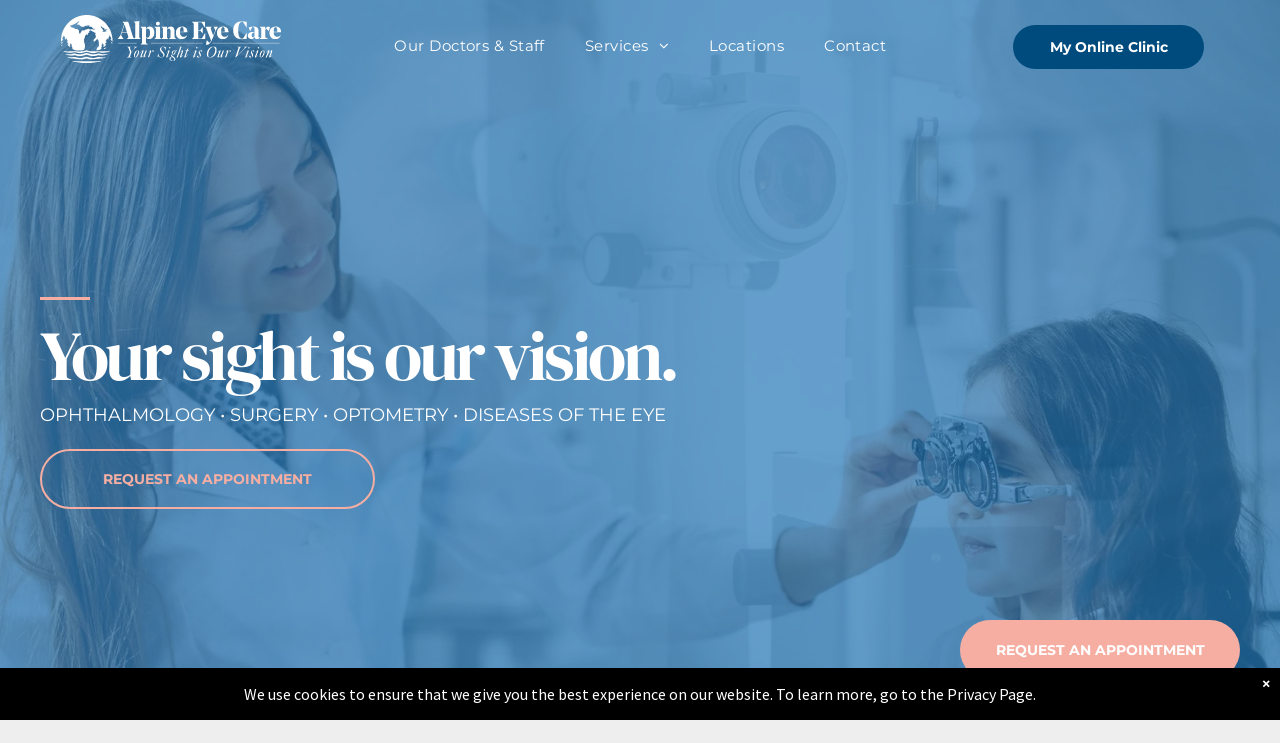

--- FILE ---
content_type: text/html;charset=utf-8
request_url: https://www.alpineeyecare.com/
body_size: 27852
content:
<!doctype html >
<html xmlns="http://www.w3.org/1999/xhtml" lang="en"
      class="">
<head>
    <meta charset="utf-8">
    




































<script type="text/javascript">
    window._currentDevice = 'desktop';
    window.Parameters = window.Parameters || {
        HomeUrl: 'https://www.alpineeyecare.com/',
        AccountUUID: 'e544062576a54db2ab97c0f4e29f4af0',
        SystemID: 'US_DIRECT_PRODUCTION',
        SiteAlias: '29534c47',
        SiteType: atob('RFVEQU9ORQ=='),
        PublicationDate: 'Thu Jun 05 15:21:33 UTC 2025',
        ExternalUid: null,
        IsSiteMultilingual: false,
        InitialPostAlias: '',
        InitialPostPageUuid: '',
        InitialDynamicItem: '',
        DynamicPageInfo: {
            isDynamicPage: false,
            base64JsonRowData: 'null',
        },
        InitialPageAlias: 'home',
        InitialPageUuid: 'fe495e338e2a4ef7b744e9dd94b0b234',
        InitialPageId: '1175351417',
        InitialEncodedPageAlias: 'aG9tZQ==',
        InitialHeaderUuid: '06d98d45937042bc871f73167c35882b',
        CurrentPageUrl: '',
        IsCurrentHomePage: true,
        AllowAjax: false,
        AfterAjaxCommand: null,
        HomeLinkText: 'Back To Home',
        UseGalleryModule: false,
        CurrentThemeName: 'Layout Theme',
        ThemeVersion: '500000',
        DefaultPageAlias: '',
        RemoveDID: true,
        WidgetStyleID: null,
        IsHeaderFixed: false,
        IsHeaderSkinny: false,
        IsBfs: true,
        StorePageAlias: 'null',
        StorePagesUrls: 'e30=',
        IsNewStore: 'false',
        StorePath: '',
        StoreId: 'null',
        StoreVersion: 0,
        StoreBaseUrl: '',
        StoreCleanUrl: true,
        StoreDisableScrolling: true,
        IsStoreSuspended: false,
        HasCustomDomain: true,
        SimpleSite: false,
        showCookieNotification: true,
        cookiesNotificationMarkup: ' <div>We use cookies to ensure that we give you the best experience on our website. To learn more, go to the Privacy Page.<\/div> \n',
        translatedPageUrl: '',
        isFastMigrationSite: false,
        sidebarPosition: 'NA',
        currentLanguage: 'en',
        currentLocale: 'en',
        NavItems: '{}',
        errors: {
            general: 'There was an error connecting to the page.<br/> Make sure you are not offline.',
            password: 'Incorrect name/password combination',
            tryAgain: 'Try again'
        },
        NavigationAreaParams: {
            ShowBackToHomeOnInnerPages: true,
            NavbarSize: 4,
            NavbarLiveHomePage: 'https://www.alpineeyecare.com/',
            BlockContainerSelector: '.dmBody',
            NavbarSelector: '#dmNav:has(a)',
            SubNavbarSelector: '#subnav_main'
        },
        hasCustomCode: true,
        planID: '7',
        customTemplateId: 'null',
        siteTemplateId: 'null',
        productId: 'DM_DIRECT',
        disableTracking: false,
        pageType: 'FROM_SCRATCH',
        isRuntimeServer: true,
        isInEditor: false,
        hasNativeStore: false,
        defaultLang: 'en',
        hamburgerMigration: null,
        isFlexSite: false
    };

    window.Parameters.LayoutID = {};
    window.Parameters.LayoutID[window._currentDevice] = 6;
    window.Parameters.LayoutVariationID = {};
    window.Parameters.LayoutVariationID[window._currentDevice] = 5;
</script>





















<!-- Injecting site-wide to the head -->




<!-- End Injecting site-wide to the head -->

<!-- Inject secured cdn script -->


<!-- ========= Meta Tags ========= -->
<!-- PWA settings -->
<script>
    function toHash(str) {
        var hash = 5381, i = str.length;
        while (i) {
            hash = hash * 33 ^ str.charCodeAt(--i)
        }
        return hash >>> 0
    }
</script>
<script>
    (function (global) {
    //const cacheKey = global.cacheKey;
    const isOffline = 'onLine' in navigator && navigator.onLine === false;
    const hasServiceWorkerSupport = 'serviceWorker' in navigator;
    if (isOffline) {
        console.log('offline mode');
    }
    if (!hasServiceWorkerSupport) {
        console.log('service worker is not supported');
    }
    if (hasServiceWorkerSupport && !isOffline) {
        window.addEventListener('load', function () {
            const serviceWorkerPath = '/runtime-service-worker.js?v=3';
            navigator.serviceWorker
                .register(serviceWorkerPath, { scope: './' })
                .then(
                    function (registration) {
                        // Registration was successful
                        console.log(
                            'ServiceWorker registration successful with scope: ',
                            registration.scope
                        );
                    },
                    function (err) {
                        // registration failed :(
                        console.log('ServiceWorker registration failed: ', err);
                    }
                )
                .catch(function (err) {
                    console.log(err);
                });
        });

        // helper function to refresh the page
        var refreshPage = (function () {
            var refreshing;
            return function () {
                if (refreshing) return;
                // prevent multiple refreshes
                var refreshkey = 'refreshed' + location.href;
                var prevRefresh = localStorage.getItem(refreshkey);
                if (prevRefresh) {
                    localStorage.removeItem(refreshkey);
                    if (Date.now() - prevRefresh < 30000) {
                        return; // dont go into a refresh loop
                    }
                }
                refreshing = true;
                localStorage.setItem(refreshkey, Date.now());
                console.log('refereshing page');
                window.location.reload();
            };
        })();

        function messageServiceWorker(data) {
            return new Promise(function (resolve, reject) {
                if (navigator.serviceWorker.controller) {
                    var worker = navigator.serviceWorker.controller;
                    var messageChannel = new MessageChannel();
                    messageChannel.port1.onmessage = replyHandler;
                    worker.postMessage(data, [messageChannel.port2]);
                    function replyHandler(event) {
                        resolve(event.data);
                    }
                } else {
                    resolve();
                }
            });
        }
    }
})(window);
</script>
<!-- Add manifest -->
<!-- End PWA settings -->



<link rel="canonical" href="https://www.alpineeyecare.com/">

<meta id="view" name="viewport" content="initial-scale=1, minimum-scale=1, maximum-scale=5, viewport-fit=cover">
<meta name="apple-mobile-web-app-capable" content="yes">

<!--Add favorites icons-->

<link rel="apple-touch-icon"
      href="https://irp.cdn-website.com/29534c47/dms3rep/multi/aec-fav-57.png"/>

<link rel="icon" type="image/x-icon" href="https://irp.cdn-website.com/29534c47/site_favicon_16_1739478074940.ico"/>

<!-- End favorite icons -->
<link rel="preconnect" href="https://lirp.cdn-website.com/"/>



<!-- render the required CSS and JS in the head section -->
<script id='d-js-dmapi'>
    window.SystemID = 'US_DIRECT_PRODUCTION';

    if (!window.dmAPI) {
        window.dmAPI = {
            registerExternalRuntimeComponent: function () {
            },
            getCurrentDeviceType: function () {
                return window._currentDevice;
            },
            runOnReady: (ns, fn) => {
                const safeFn = dmAPI.toSafeFn(fn);
                ns = ns || 'global_' + Math.random().toString(36).slice(2, 11);
                const eventName = 'afterAjax.' + ns;

                if (document.readyState === 'complete') {
                    $.DM.events.off(eventName).on(eventName, safeFn);
                    setTimeout(function () {
                        safeFn({
                            isAjax: false,
                        });
                    }, 0);
                } else {
                    window?.waitForDeferred?.('dmAjax', () => {
                        $.DM.events.off(eventName).on(eventName, safeFn);
                        safeFn({
                            isAjax: false,
                        });
                    });
                }
            },
            toSafeFn: (fn) => {
                if (fn?.safe) {
                    return fn;
                }
                const safeFn = function (...args) {
                    try {
                        return fn?.apply(null, args);
                    } catch (e) {
                        console.log('function failed ' + e.message);
                    }
                };
                safeFn.safe = true;
                return safeFn;
            }
        };
    }

    if (!window.requestIdleCallback) {
        window.requestIdleCallback = function (fn) {
            setTimeout(fn, 0);
        }
    }
</script>

<!-- loadCSS function header.jsp-->






<script id="d-js-load-css">
/**
 * There are a few <link> tags with CSS resource in them that are preloaded in the page
 * in each of those there is a "onload" handler which invokes the loadCSS callback
 * defined here.
 * We are monitoring 3 main CSS files - the runtime, the global and the page.
 * When each load we check to see if we can append them all in a batch. If threre
 * is no page css (which may happen on inner pages) then we do not wait for it
 */
(function () {
  let cssLinks = {};
  function loadCssLink(link) {
    link.onload = null;
    link.rel = "stylesheet";
    link.type = "text/css";
  }
  
    function checkCss() {
      const pageCssLink = document.querySelector("[id*='CssLink']");
      const widgetCssLink = document.querySelector("[id*='widgetCSS']");

        if (cssLinks && cssLinks.runtime && cssLinks.global && (!pageCssLink || cssLinks.page) && (!widgetCssLink || cssLinks.widget)) {
            const storedRuntimeCssLink = cssLinks.runtime;
            const storedPageCssLink = cssLinks.page;
            const storedGlobalCssLink = cssLinks.global;
            const storedWidgetCssLink = cssLinks.widget;

            storedGlobalCssLink.disabled = true;
            loadCssLink(storedGlobalCssLink);

            if (storedPageCssLink) {
                storedPageCssLink.disabled = true;
                loadCssLink(storedPageCssLink);
            }

            if(storedWidgetCssLink) {
                storedWidgetCssLink.disabled = true;
                loadCssLink(storedWidgetCssLink);
            }

            storedRuntimeCssLink.disabled = true;
            loadCssLink(storedRuntimeCssLink);

            requestAnimationFrame(() => {
                setTimeout(() => {
                    storedRuntimeCssLink.disabled = false;
                    storedGlobalCssLink.disabled = false;
                    if (storedPageCssLink) {
                      storedPageCssLink.disabled = false;
                    }
                    if (storedWidgetCssLink) {
                      storedWidgetCssLink.disabled = false;
                    }
                    // (SUP-4179) Clear the accumulated cssLinks only when we're
                    // sure that the document has finished loading and the document 
                    // has been parsed.
                    if(document.readyState === 'interactive') {
                      cssLinks = null;
                    }
                }, 0);
            });
        }
    }
  

  function loadCSS(link) {
    try {
      var urlParams = new URLSearchParams(window.location.search);
      var noCSS = !!urlParams.get("nocss");
      var cssTimeout = urlParams.get("cssTimeout") || 0;

      if (noCSS) {
        return;
      }
      if (link.href && link.href.includes("d-css-runtime")) {
        cssLinks.runtime = link;
        checkCss();
      } else if (link.id === "siteGlobalCss") {
        cssLinks.global = link;
        checkCss();
      } 
      
      else if (link.id && link.id.includes("CssLink")) {
        cssLinks.page = link;
        checkCss();
      } else if (link.id && link.id.includes("widgetCSS")) {
        cssLinks.widget = link;
        checkCss();
      }
      
      else {
        requestIdleCallback(function () {
          window.setTimeout(function () {
            loadCssLink(link);
          }, parseInt(cssTimeout, 10));
        });
      }
    } catch (e) {
      throw e
    }
  }
  window.loadCSS = window.loadCSS || loadCSS;
})();
</script>



<script data-role="deferred-init" type="text/javascript">
    /* usage: window.getDeferred(<deferred name>).resolve() or window.getDeferred(<deferred name>).promise.then(...)*/
    function Def() {
        this.promise = new Promise((function (a, b) {
            this.resolve = a, this.reject = b
        }).bind(this))
    }

    const defs = {};
    window.getDeferred = function (a) {
        return null == defs[a] && (defs[a] = new Def), defs[a]
    }
    window.waitForDeferred = function (b, a, c) {
        let d = window?.getDeferred?.(b);
        d
            ? d.promise.then(a)
            : c && ["complete", "interactive"].includes(document.readyState)
                ? setTimeout(a, 1)
                : c
                    ? document.addEventListener("DOMContentLoaded", a)
                    : console.error(`Deferred  does not exist`);
    };
</script>
<style id="forceCssIncludes">
    /* This file is auto-generated from a `scss` file with the same name */

.videobgwrapper{overflow:hidden;position:absolute;z-index:0;width:100%;height:100%;top:0;left:0;pointer-events:none;border-radius:inherit}.videobgframe{position:absolute;width:101%;height:100%;top:50%;left:50%;transform:translateY(-50%) translateX(-50%);object-fit:fill}#dm video.videobgframe{margin:0}@media (max-width:767px){.dmRoot .dmPhotoGallery.newPhotoGallery:not(.photo-gallery-done){min-height:80vh}}@media (min-width:1025px){.dmRoot .dmPhotoGallery.newPhotoGallery:not(.photo-gallery-done){min-height:45vh}}@media (min-width:768px) and (max-width:1024px){.responsiveTablet .dmPhotoGallery.newPhotoGallery:not(.photo-gallery-done){min-height:45vh}}#dm [data-show-on-page-only]{display:none!important}#dmRoot div.stickyHeaderFix div.site_content{margin-top:0!important}#dmRoot div.stickyHeaderFix div.hamburger-header-container{position:relative}
    

</style>
<style id="cssVariables" type="text/css">
    :root {
  --color_1: rgba(0, 75, 125, 1);
  --color_2: rgba(63, 157, 195, 1);
  --color_3: rgba(246, 174, 163, 1);
  --color_4: rgba(255, 255, 255, 1);
  --color_5: rgba(163, 163, 163, 1);
  --color_6: rgba(218, 218, 218, 1);
  --color_7: rgba(238, 238, 238, 1);
  --color_8: rgba(253, 253, 253, 1);
}
</style>


<style id="hideAnimFix">
  .dmDesktopBody:not(.editGrid) [data-anim-desktop]:not([data-anim-desktop='none']), .dmDesktopBody:not(.editGrid) [data-anim-extended] {
    visibility: hidden;
  }

  .dmDesktopBody:not(.editGrid) .dmNewParagraph[data-anim-desktop]:not([data-anim-desktop='none']), .dmDesktopBody:not(.editGrid) .dmNewParagraph[data-anim-extended] {
    visibility: hidden !important;
  }


  #dmRoot:not(.editGrid) .flex-element [data-anim-extended] {
    visibility: hidden;
  }

</style>



<style id="criticalCss">
    @charset "UTF-8";.display_None,.dmPopupMask{display:none}#dm div.dmContent h1,#dm div.dmContent h3{direction:ltr;color:#666}@font-face{font-family:FontAwesome;font-display:block;src:url(https://static.cdn-website.com/fonts/fontawesome-webfont.eot?v=6);src:url(https://static.cdn-website.com/fonts/fontawesome-webfont.eot?#iefix&v=6) format("embedded-opentype"),url(https://static.cdn-website.com/fonts/fontawesome-webfont.woff?v=6) format("woff"),url(https://static.cdn-website.com/fonts/fontawesome-webfont.ttf?v=6) format("truetype"),url(https://static.cdn-website.com/fonts/fontawesome-webfont.svg#fontawesomeregular?v=6) format("svg");font-weight:400;font-style:normal}@font-face{font-family:'Source Sans Pro';font-style:normal;font-weight:400;font-display:swap;src:url(https://irp.cdn-website.com/fonts/s/sourcesanspro/v22/6xK3dSBYKcSV-LCoeQqfX1RYOo3qOK7l.woff2) format('woff2');unicode-range:U+0000-00FF,U+0131,U+0152-0153,U+02BB-02BC,U+02C6,U+02DA,U+02DC,U+0304,U+0308,U+0329,U+2000-206F,U+20AC,U+2122,U+2191,U+2193,U+2212,U+2215,U+FEFF,U+FFFD}@font-face{font-family:'Source Sans Pro';font-style:normal;font-weight:700;font-display:swap;src:url(https://irp.cdn-website.com/fonts/s/sourcesanspro/v22/6xKydSBYKcSV-LCoeQqfX1RYOo3ig4vwlxdu.woff2) format('woff2');unicode-range:U+0000-00FF,U+0131,U+0152-0153,U+02BB-02BC,U+02C6,U+02DA,U+02DC,U+0304,U+0308,U+0329,U+2000-206F,U+20AC,U+2122,U+2191,U+2193,U+2212,U+2215,U+FEFF,U+FFFD}:root{--color_1:rgba(0, 75, 125, 1);--color_2:rgba(63, 157, 195, 1);--color_3:rgba(246, 174, 163, 1);--color_4:rgba(255, 255, 255, 1);--color_5:rgba(163, 163, 163, 1);--color_6:rgba(218, 218, 218, 1);--color_7:rgba(238, 238, 238, 1);--color_8:rgba(253, 253, 253, 1)}.dmInner{min-height:100vh!important;position:relative;min-width:768px!important}.dmPopup,.dmPopupMask{position:fixed;left:0}.dmDisplay_None{display:none!important}.clearfix:after{clear:both;visibility:hidden;line-height:0;height:0}.clearfix:after,.clearfix:before{content:' ';display:table}.clearfix{display:inline-block}#dm .dmWidget .icon{font-size:26px}body.dmRoot #dm .dmOuter .dmInner .dmWidget .icon.hasFontIcon{height:26px;margin-top:-13px;line-height:normal;text-align:center;background-image:none}.dmRoot .hasFontIcon{background-image:none!important}.dmPopupMask{margin:0;width:10px;z-index:1000000999;top:0}#dmRoot .dmPopup,.dmPopup,.dmPopupClose:before,[data-display-type=block]{display:block}.dmPopup{text-align:left;top:10px;width:93%;z-index:1000009999!important;box-sizing:border-box;background:#f5f5f5;overflow-y:auto;height:100%}.dmPopup .dmPopupTitle{text-align:left;font:700 19px Helvetica,Arial;margin:20px 20px 35px;color:#999}#dm .dmInner .dmWidget,.dmHeader,.dmPhotoGalleryHolder,.imageWidget a{text-align:center}#dmPopup{opacity:0}.dmPopupClose,.dmPopupClose:before{position:absolute;visibility:visible}.dmPopupClose{border-radius:25px;width:27px;height:27px;z-index:1;background-color:rgba(255,255,255,.4);top:12px;right:12px}.dmPopupClose:before{font-size:20px;color:#000;top:3px;right:3px}body.dmDesktopBody:not(.mac) .data::-webkit-scrollbar{width:5px;height:5px}body.dmDesktopBody:not(.mac) .data::-webkit-scrollbar-track{background:rgba(0,0,0,.1)}body.dmDesktopBody:not(.mac) .data::-webkit-scrollbar-thumb{background:#c8c8c8;box-shadow:inset 0 1px 2px #454545;border-radius:45px}#dm .header-over-content #stickyHeaderSpacer{height:0!important}.dmRespRow.fullBleedMode>.dmRespColsWrapper{width:100%!important;max-width:100%!important}.dmRespRow.fullBleedMode{padding-left:0!important;padding-right:0!important}#dm .dmRespRow .dmRespColsWrapper{display:flex}#dm .hasBackgroundOverlay:not(.dmPopupPage):not(.layout-drawer){position:relative!important}#dm .hasBackgroundOverlay:not(.hasExtraLayerOverlay):before{display:block!important;position:absolute!important;top:0!important;left:0!important;width:100%!important;height:100%!important;content:' '!important;border-radius:inherit}#dm .dmInner .dmWidget.align-center,.align-center{margin-left:auto;margin-right:auto}body.fix-mobile-scrolling{overflow:initial}#dmRoot{text-decoration-skip-ink:none}#dm .sticky-widgets-container-global [data-element-type]{position:fixed!important}.dmform-title{padding-right:15px;padding-left:15px}@media (min-width:1025px) and (max-width:1399px){[data-hidden-on-desktop]{display:none!important}}body{-webkit-overflow-scrolling:touch}@media (min-width:768px) and (max-width:1024px){[data-hidden-on-tablet]{display:none!important}.button_2,:root{--btn-text-font-size:14px}}nav{display:block}html{font-family:Source Sans Pro;-webkit-text-size-adjust:100%;-ms-text-size-adjust:100%}h1{font-size:2em;margin:.67em 0}strong{font-weight:700}hr{box-sizing:content-box;height:0}img{border:0;max-width:100%;-ms-interpolation-mode:bicubic;display:inline-block}button,input{font-family:inherit;font-size:100%;margin:0;line-height:normal}button{text-transform:none;-webkit-appearance:button}button::-moz-focus-inner,input::-moz-focus-inner{border:0;padding:0}*,:after,:before{box-sizing:border-box}.dmRespRow.dmRespRowNoPadding{padding:0}.dmRespRow{padding-top:15px;padding-bottom:15px}.dmRespRow:after,.dmRespRow:before{content:' ';display:table}.dmRespRow:after{clear:both}.dmRespRow,.dmRespRow .dmRespColsWrapper{max-width:960px;position:relative;margin:0 auto;width:100%}@media screen and (min-width:1200px){.rows-1200 .dmRespRow:not(.fullBleedMode) .dmRespColsWrapper{max-width:1200px}}.dmRespRow .dmRespCol{position:relative;width:100%;display:inline-block;vertical-align:top;float:left}.dmRespRow .dmRespCol>*{max-width:100%}.dmDesktopBody .dmRespRow .large-3{position:relative;width:25%}.dmDesktopBody .dmRespRow .large-6{position:relative;width:50%}.dmDesktopBody .dmRespRow .large-12{position:relative;width:100%}[class*=' dm-common-icons-']{speak:none;font-style:normal;font-weight:400;font-variant:normal;text-transform:none;line-height:1;-webkit-font-smoothing:antialiased;-moz-osx-font-smoothing:grayscale;font-family:dm-common-icons!important}.dm-common-icons-close:before{content:'\e901'}#dm div.dmContent [class*=' icon-'],[class*=' icon-']{font-family:FontAwesome!important;font-weight:400;font-style:normal;text-decoration:inherit;-webkit-font-smoothing:antialiased}[class*=' icon-']:before{text-decoration:none;display:inline-block;speak:none}a [class*=' icon-']{display:inline}[class*=' icon-']{display:inline;width:auto;height:auto;line-height:normal;vertical-align:baseline;background-image:none;background-position:0 0;background-repeat:repeat;margin-top:0}.icon-star:before{content:'\f005'}.icon-angle-right:before{content:'\f105'}.icon-angle-down:before{content:'\f107'}#dm .dmRespRow .dmRespCol>.dmWidget{overflow:initial}@media (min-width:768px){#dm .dmRespRow .dmRespCol>.dmWidget{width:280px;max-width:100%}#dm .sticky-widgets-container-global .dmWidget{width:230px;max-width:100%}#dm .dmRespRow .dmRespCol.large-3>.dmWidget{width:100%}}@media (max-width:767px){#dm .dmInner .dmWidget{width:100%}}#dm .dmInner .dmWidget:not(.displayNone){display:inline-block}#dm .dmInner .dmWidget:not(.flexButton):not(.displayNone)[data-display-type=block]{display:block}#dm .dmInner .dmWidget.flexButton:not(.displayNone){display:flex}#dm .dmInner .dmWidget.flexButton{display:flex;align-items:center;justify-content:center;padding:10px 7px}#dm .dmInner .dmWidget.flexButton .text{padding:0!important;flex-grow:1;max-width:-webkit-max-content;max-width:max-content}#dm .dmInner .dmWidget.flexButton:after{display:none}#dm .dmInner .dmWidget{text-decoration:none;margin:10px 0;clear:both;position:relative;line-height:22px;box-shadow:none;background-image:none;padding:0;height:auto;border-style:solid;white-space:nowrap}#dm .dmInner .dmWidget:after{content:'';display:inline-block;height:100%;vertical-align:middle;width:0;margin-right:-.25em}#dm .dmInner .dmWidget .iconBg{position:absolute;left:0;width:50px;top:50%;margin-top:-13px}#dm .dmWidget .text{display:inline-block;vertical-align:middle;font-size:1.125em;line-height:normal;white-space:normal;padding:10px 7px;max-width:98%}p.rteBlock{margin:0}html:not(.ios-preview) #dm .hasStickyHeader .dmInner div.dmHeaderContainer{position:fixed!important;z-index:101;width:100%;min-width:768px}#dm .header-over-content .dmHeaderContainer{position:absolute;z-index:101;width:100%}#dm .sticky-widgets-container-global [data-element-type].sticky-desktop-position-bottom-right{top:initial!important;bottom:0!important;margin-bottom:40px;right:0!important;left:initial!important;margin-right:40px}.imageWidget{position:relative}.imageWidget a{font-style:italic}.imageWidget img[width][height]{height:auto}#dm .dmPhotoGallery.newPhotoGallery .dmPhotoGalleryHolder{width:100%;padding:0;display:none}#dm .dmPhotoGallery.newPhotoGallery .layout-container .photogallery-column .photoGalleryThumbs .image-container a img{display:none!important}.dmNewParagraph[data-version]{line-height:initial}#dm div.dmNewParagraph p,#dm div.dmRespCol>*{line-height:1.5}.dmNewParagraph[data-version] .text-align-left{text-align:left!important}.dmNewParagraph[data-version] h1,.dmNewParagraph[data-version] h3,.dmNewParagraph[data-version] p{margin-top:0;margin-bottom:0}@media (max-width:767px){.dmRoot .dmNewParagraph[data-version] .m-text-align-center{text-align:center!important}}#dm div.dmInner .dmform[data-layout=layout-1] .dmforminput>:not(label):not(div):not(small):not(.frc-banner){background:0;border:2px solid #000;display:inline-block}#dm div.dmInner .dmform .dmforminput label[hide=true]{display:none}.dmform .dmforminput label{display:block;overflow:hidden;text-overflow:ellipsis}img[width][height]{height:auto}*{border:0 solid #333;scrollbar-arrow-color:#fff;scrollbar-track-color:#F2F2F2;scrollbar-face-color:silver;scrollbar-highlight-color:silver;scrollbar-3dlight-color:silver;scrollbar-shadow-color:silver;scrollbar-darkshadow-color:silver;scrollbar-width:12px}body{width:100%;overflow:hidden;-webkit-text-size-adjust:100%!important;-ms-text-size-adjust:100%!important}A IMG{border:none}h1,h3,ul{margin-left:0;margin-right:0}.dmInner *{-webkit-font-smoothing:antialiased}.clearfix,a,img,li,ul{vertical-align:top}#iscrollBody,#site_content{position:relative}.dmOuter{word-wrap:break-word}.dmInner{font-size:16px;background:#fff;color:#666}.dmDesktopBody .dmInner{min-width:960px}.dmInner a{color:#463939}.dmInner ul:not(.defaultList){padding:0}.dmHeader{background:#68ccd1;color:#666;position:relative;width:100%;max-width:100%}DIV.dmBody{padding:0;clear:both}.dmContent{margin:0;padding:0}#site_content ul:not(.defaultList){-webkit-padding-start:0;-moz-padding-start:0;list-style-position:inside}#innerBar{position:relative;height:36px;width:100%;font-size:20px;margin:0;z-index:80}#dm .dmRespRow.dmRespRowNoPadding{padding:0}.dmRespRowsWrapper{max-width:960px;margin:0 auto}.dmLargeBody .imageWidget:not(.displayNone){display:inline-block;max-width:100%}.imageWidget:not(.displayNone) img{width:100%}h3{font-weight:400;font-size:23px}#dm .dmRespColsWrapper{display:block}.dmNewParagraph{text-align:left;margin:8px 0;padding:2px 0}.dmLargeBody .dmRespRowsWrapper>.dmRespRow .dmRespCol,.dmLargeBody .fHeader .dmRespRow .dmRespCol{padding-left:.75%;padding-right:.75%}.dmLargeBody .dmRespRowsWrapper>.dmRespRow .dmRespCol:first-child,.dmLargeBody .fHeader .dmRespRow .dmRespCol:first-child{padding-left:0;padding-right:1.5%}.dmLargeBody .dmRespRowsWrapper>.dmRespRow .dmRespCol:last-child,.dmLargeBody .fHeader .dmRespRow .dmRespCol:last-child{padding-right:0;padding-left:1.5%}.dmLargeBody .dmRespRowsWrapper>.dmRespRow .dmRespCol:only-child{padding-left:0;padding-right:0}#innerBar.lineInnerBar{display:table;width:100%;box-shadow:none;-webkit-box-shadow:none;-moz-box-shadow:none;font-size:20px;margin-top:30px;margin-bottom:30px;background-color:transparent;color:#666}#innerBar .titleLine{display:table-cell;vertical-align:middle;width:50%}.dmPageTitleRow:not(#innerBar){display:none}.titleLine hr{min-height:1px;background-color:rgba(102,102,102,.2)}.dmStandardDesktop{display:block}#dmFirstContainer .dmRespRowsWrapper:after,#dmFirstContainer .dmRespRowsWrapper:before{content:"";display:table}.dmInner a{outline:0;vertical-align:inherit}.dmLinksMenu>ul{display:block;margin:0;font-size:inherit}.dmStandardDesktop{margin:0 auto}#dm h3.dmwidget-title[hide=true]{display:none}#dm .dmwidget-title{margin:10px 0;font-size:23px;text-shadow:none;text-transform:capitalize;overflow:hidden;white-space:nowrap;text-overflow:ellipsis;word-wrap:normal}#dm .dmDivider{display:block;margin:10px 0}.dmPhotoGalleryHolder{font-size:medium!important;margin:0;list-style:none}#dm .dmPhotoGallery .dmPhotoGalleryHolder{width:100%;padding:0}body{background-color:#eee}.dmDivider{min-height:2px;border:currentColor;color:grey;background:0 0}#dm .dmDividerWrapper{display:block}.main-navigation.unifiednav{-js-display:flex;display:flex;justify-content:flex-start;align-items:stretch;overflow:visible}.main-navigation.unifiednav ul{list-style:none;padding:0;margin:0;font-size:1rem}.main-navigation.unifiednav .unifiednav__container{-js-display:flex;display:flex;justify-content:flex-start;list-style:none}.main-navigation.unifiednav .unifiednav__container>.unifiednav__item-wrap{-js-display:flex;display:flex;justify-content:flex-start;position:relative;font-weight:400}.main-navigation.unifiednav .unifiednav__container:not([data-depth])>.unifiednav__item-wrap::after,.main-navigation.unifiednav .unifiednav__container:not([data-depth])>.unifiednav__item-wrap::before{content:'';align-self:center;font-weight:700}.main-navigation.unifiednav .unifiednav__container>.unifiednav__item-wrap>.unifiednav__item{-js-display:flex;display:flex;justify-content:flex-start;align-items:center;flex-direction:row;color:inherit;text-decoration:none;position:relative;padding:12px 15px;margin:0;font-weight:inherit;letter-spacing:.03em}.main-navigation.unifiednav .unifiednav__container:not([data-depth])>.unifiednav__item-wrap>.unifiednav__item{padding:0 15px}.main-navigation.unifiednav .unifiednav__container>.unifiednav__item-wrap>.unifiednav__item .nav-item-text{white-space:nowrap}.main-navigation.unifiednav .unifiednav__container:not([data-depth])>.unifiednav__item-wrap>.unifiednav__item .nav-item-text::after,.main-navigation.unifiednav .unifiednav__container:not([data-depth])>.unifiednav__item-wrap>.unifiednav__item .nav-item-text::before{content:'';width:100%;height:0;border:0 solid transparent;border-top-color:currentColor;display:block;opacity:0}.main-navigation.unifiednav.effect-bottom{padding:calc(12px - .2em - 2px) 15px}.main-navigation.unifiednav.effect-bottom .unifiednav__container:not([data-depth])>.unifiednav__item-wrap>.unifiednav__item .nav-item-text::after,.main-navigation.unifiednav.effect-bottom .unifiednav__container:not([data-depth])>.unifiednav__item-wrap>.unifiednav__item .nav-item-text::before{transform:scaleX(0);border-top-width:2px}.main-navigation.unifiednav.effect-bottom .unifiednav__container:not([data-depth])>.unifiednav__item-wrap>.unifiednav__item .nav-item-text::after{margin-top:.2em}.main-navigation.unifiednav.effect-bottom .unifiednav__container:not([data-depth])>.unifiednav__item-wrap>.unifiednav__item .nav-item-text::before{margin-bottom:.2em;border-top-color:transparent}.main-navigation.unifiednav .unifiednav__container .unifiednav__item:not(.unifiednav__item_has-sub-nav) .icon{display:none}.main-navigation.unifiednav .unifiednav__container[data-depth]{position:absolute;top:0;left:0;flex-direction:column;opacity:0;z-index:100;background-color:#faf9f9}.main-navigation.unifiednav .unifiednav__container[data-depth='0']{top:100%;transform:translateY(-10px)}#dm .p_hfcontainer .u_1103873501.main-navigation.unifiednav .unifiednav__container[data-depth="0"],#dm .p_hfcontainer .u_1103873501.main-navigation.unifiednav:not([image]) .unifiednav__container[data-depth="0"]{top:calc(100% - 0px - 0px)!important}.main-navigation.unifiednav:not(.unifiednav_vertical) .unifiednav__container[data-depth='0']{left:15px}#dm .p_hfcontainer .u_1103873501.main-navigation.unifiednav .unifiednav__container:not([data-depth])>.unifiednav__item-wrap:not(:last-child) .unifiednav__container[data-depth="0"],#dm .p_hfcontainer .u_1103873501.main-navigation.unifiednav[data-nav-structure=HORIZONTAL] .unifiednav__container:not([data-depth])>.unifiednav__item-wrap:not(:last-child) .unifiednav__container[data-depth="0"]{left:20px!important}.main-navigation.unifiednav .unifiednav__container>.unifiednav__item-wrap .unifiednav__container>.unifiednav__item-wrap{flex-direction:column}.main-navigation.unifiednav .unifiednav__container[data-depth]>.unifiednav__item-wrap .unifiednav__item{padding:15px 30px 15px 15px;margin:0}.main-navigation.unifiednav .unifiednav__container[data-depth]>.unifiednav__item-wrap:not(:last-child)::after{content:''!important;width:100%;height:0;color:#ececec;align-self:center;border:0 solid currentColor}.main-navigation.unifiednav[layout-sub=submenu_horizontal_2] .unifiednav__container[data-depth]{color:#999}.main-navigation.unifiednav[layout-sub=submenu_horizontal_2] .unifiednav__container[data-depth]>.unifiednav__item-wrap:not(:last-child)::after{border-top-width:1px}.main-navigation.unifiednav .unifiednav__container>.unifiednav__item-wrap>.unifiednav__item.unifiednav__item_has-sub-nav .icon{display:initial;padding-left:10px;margin-left:0}.main-navigation.unifiednav:not(.unifiednav_vertical)>.unifiednav__container{justify-content:inherit}#dm .p_hfcontainer nav.main-navigation.unifiednav{min-width:9em!important;text-align:initial!important}#dm .main-navigation.unifiednav .unifiednav__container[data-depth]{background-color:transparent}#dm .main-navigation.unifiednav[layout-sub=submenu_horizontal_2] .unifiednav__container[data-depth]{background-color:#faf9f9}#dm .main-navigation.unifiednav .unifiednav__container[data-depth]>.unifiednav__item-wrap:not(:last-child)::after{color:#d1d1d1}#dm .main-navigation.unifiednav:not([data-nav-structure=VERTICAL])>.unifiednav__container{flex-wrap:wrap;justify-content:inherit}#dm .main-navigation.unifiednav:not([data-nav-structure=VERTICAL])>.unifiednav__container .nav-item-text::before{text-align:left}#dm .main-navigation.unifiednav:not([data-nav-structure=VERTICAL]) .unifiednav__container:not([data-depth])>.unifiednav__item-wrap:not(:last-child)::after,#dm .main-navigation.unifiednav:not([data-nav-structure=VERTICAL]) .unifiednav__container:not([data-depth])>.unifiednav__item-wrap:not(:last-child)::before{content:''}#dm .dmBody .dmRespRowsWrapper{max-width:none;background-color:transparent}.dmLargeBody .dmRespRow{width:100%;max-width:none;margin-left:0;margin-right:0;padding-left:40px;padding-right:40px}.dm-bfs.dm-layout-home div.dmInner{background-color:#fff}.dmStandardDesktop .dmHeader{background-color:#68ccd1;max-width:100%}.standardHeaderLayout .dmHeader{float:none;display:block;height:auto}#dm div.dmContent h3{color:rgba(96,109,131,1)}#dm div.dmContent h1{color:rgba(72,102,126,1)}#dm .dmform .dmforminput label,#dm div.dmInner,#dm div.dmInner .dmRespCol{color:rgba(72,102,126,1);font-style:normal;font-size:18px}#dm .dmNewParagraph,#dm .dmwidget-title,#dm .rteBlock,#dm h1,#dm h3{direction:ltr;text-align:left}.dmLargeBody .dmBody .dmRespRowsWrapper{background-color:transparent}#dm .dmRespCol div.dmNewParagraph,#dm .dmform .dmforminput label,#dm div.dmInner,#dm div.dmInner .dmRespCol{font-family:Montserrat,"Montserrat Fallback";font-weight:400;color:var(--color_1)}#dm div.dmContent h1,#dm div.dmContent h3{font-family:"DM Serif Display","DM Serif Display Fallback";font-weight:400;font-style:normal}#dm div.dmContent h1{color:var(--color_1);direction:ltr;text-decoration:none;letter-spacing:-.05em;font-size:70px;line-height:normal}#dm div.dmContent .dmNewParagraph[data-version] h1{text-decoration:inherit}#dm div.dmContent .dmNewParagraph[data-version] h1 *,#dm div.dmContent h3{text-decoration:none}#dm div.dmContent h3{color:var(--color_3);direction:ltr}#dm div.dmContent .dmNewParagraph[data-version] h3{text-decoration:inherit}#dm div.dmContent .dmNewParagraph[data-version] h3 *{text-decoration:none}#dm DIV.dmOuter DIV.dmInner{background-color:var(--color_4)}#dm .dmRespCol div.dmNewParagraph,#dm .dmform .dmforminput label,#dm div.dmInner,#dm div.dmInner .dmRespCol{font-size:16px}#dm div.dmContent h3{font-size:45px}#dm .dmContent .dmRespRow{margin:0;padding:100px 40px}#dm .dmContent .dmRespRow .dmRespCol{margin:0 25px;padding:25px}@media all{:root{--btn-border-l-color:rgba(0, 0, 0, 0);--btn-border-r-color:rgba(0, 0, 0, 0);--btn-border-b-width:0px;--btn-text-direction:ltr;--btn-border-radius:50px;--btn-border-t-width:0px;--btn-border-tl-radius:var(--btn-border-radius);--btn-border-br-radius:var(--btn-border-radius);--btn-border-bl-radius:var(--btn-border-radius);--btn-bg-color:var(--color_1);--btn-border-r-width:0px;--btn-border-tr-radius:var(--btn-border-radius);--btn-bg-image:none;--btn-border-b-color:rgba(0, 0, 0, 0);--btn-border-l-width:0px;--border-style:solid;--btn-border-t-color:rgba(0, 0, 0, 0);--btn-text-align:center;--btn-text-color:var(--color_4);--btn-text-decoration:none;--btn-text-font-weight:bold;--btn-text-font-family:Montserrat,"Montserrat Fallback";--btn-icon-color:rgb(0, 41, 112);--btn-icon-fill:rgb(0, 41, 112);--btn-icon-wrpr-display:none;--btn-hover-border-b-color:var(--btn-hover-border-color);--btn-hover-bg:var(--color_5);--btn-hover-border-t-color:var(--btn-hover-border-color);--btn-hover-border-r-color:var(--btn-hover-border-color);--btn-hover-border-l-color:var(--btn-hover-border-color);--btn-hover-border-color:rgba(0, 0, 0, 0);--btn-hover-text-color:rgb(255, 255, 255);--btn-hover-text-font-weight:var(--btn-text-font-weight);--btn-hover-text-decoration:var(--btn-text-decoration);--btn-hover-text-font-style:var(--btn-text-font-style)}.button_2{--btn-border-l-color:var(--color_3);--btn-border-r-color:var(--color_3);--btn-border-b-width:2px;--btn-text-direction:ltr;--btn-border-radius:50px;--btn-border-t-width:2px;--btn-border-tl-radius:var(--btn-border-radius);--btn-border-br-radius:var(--btn-border-radius);--btn-border-bl-radius:var(--btn-border-radius);--btn-bg-color:rgba(0, 0, 0, 0);--btn-border-r-width:2px;--btn-border-tr-radius:var(--btn-border-radius);--btn-bg-image:none;--btn-border-b-color:var(--color_3);--btn-border-l-width:2px;--border-style:solid;--btn-border-t-color:var(--color_3);--btn-text-align:center;--btn-text-color:var(--color_3);--btn-text-decoration:none;--btn-text-font-weight:700;--btn-text-font-family:Montserrat,"Montserrat Fallback";--btn-icon-color:rgb(0, 41, 112);--btn-icon-fill:rgb(0, 41, 112);--btn-icon-wrpr-display:none;--btn-hover-border-b-color:var(--btn-hover-border-color);--btn-hover-bg:var(--color_5);--btn-hover-border-t-color:var(--btn-hover-border-color);--btn-hover-border-r-color:var(--btn-hover-border-color);--btn-hover-border-l-color:var(--btn-hover-border-color);--btn-hover-border-color:rgba(0, 0, 0, 0);--btn-hover-text-color:rgb(255, 255, 255);--btn-hover-text-font-weight:var(--btn-text-font-weight);--btn-hover-text-decoration:var(--btn-text-decoration);--btn-hover-text-font-style:var(--btn-text-font-style)}}@media (min-width:0px) and (max-width:767px){.button_2,:root{--btn-text-font-size:14px}}#dm .dmWidget.button_2:not([data-buttonstyle]),#dm .dmWidget:not([data-buttonstyle]){border-radius:50px}#dm .dmWidget.button_2:not([data-buttonstyle]) .text,#dm .dmWidget:not([data-buttonstyle]) .text,#dm .dmWidget:not([data-buttonstyle]).flexButton{padding:10px 0}#dm .dmWidget.button_2:not([data-buttonstyle]) .iconBg,#dm .dmWidget:not([data-buttonstyle]) .iconBg{display:none}#dm div.dmInner #site_content .dmWidget,#dm div.dmInner .dmHeader .dmWidget{background-color:var(--btn-bg-color);background-image:var(--btn-bg-image);border-color:var(--btn-border-color);border-bottom-color:var(--btn-border-b-color);border-left-color:var(--btn-border-l-color);border-right-color:var(--btn-border-r-color);border-top-color:var(--btn-border-t-color);border-radius:var(--btn-border-radius);border-bottom-left-radius:var(--btn-border-bl-radius);border-bottom-right-radius:var(--btn-border-br-radius);border-top-left-radius:var(--btn-border-tl-radius);border-top-right-radius:var(--btn-border-tr-radius);border-width:var(--btn-border-width);border-bottom-width:var(--btn-border-b-width);border-left-width:var(--btn-border-l-width);border-right-width:var(--btn-border-r-width);border-top-width:var(--btn-border-t-width);direction:var(--btn-text-direction);text-align:var(--btn-text-align)}#dm div.dmInner #site_content .dmWidget span.text{color:var(--btn-text-color);font-family:var(--btn-text-font-family);font-size:var(--btn-text-font-size);font-weight:var(--btn-text-font-weight);text-decoration:var(--btn-text-decoration)}#dm .p_hfcontainer .u_1103873501.main-navigation.unifiednav:not(.unifiednav_vertical) .unifiednav__container:not([data-depth])>.unifiednav__item-wrap:not(:last-child)::after,#dm .p_hfcontainer .u_1103873501.main-navigation.unifiednav:not(.unifiednav_vertical) .unifiednav__container:not([data-depth])>.unifiednav__item-wrap:not(:last-child)::before,#dm .p_hfcontainer nav.u_1103873501.main-navigation.unifiednav .unifiednav__container:not([data-depth])>.unifiednav__item-wrap>.unifiednav__item,#dm .p_hfcontainer nav.u_1103873501.main-navigation.unifiednav .unifiednav__container[data-depth] .unifiednav__item{font-size:15px!important}#dm div.dmInner #site_content .dmWidget span.icon,#dm div.dmInner .dmHeader .dmWidget span.icon{color:var(--btn-icon-color);fill:var(--btn-icon-fill)}#dm div.dmInner #site_content .dmWidget:not([data-buttonstyle]) .iconBg,#dm div.dmInner .dmHeader .dmWidget:not([data-buttonstyle]) .iconBg{display:var(--btn-icon-wrpr-display)}div#dm .header-over-content .dmInner .dmHeader:not(.scroll-responder_set){background-color:rgba(0,0,0,0)!important}#dm .dmInner div.dmHeader,#dm .dmInner div.dmHeader.u_hcontainer,#dm .dmInner div.u_hcontainer{background-color:rgba(0,0,0,0)!important;border-style:solid!important;border-width:0!important;box-shadow:none!important;-moz-box-shadow:none!important;-webkit-box-shadow:none!important;border-color:transparent!important}#dm .p_hfcontainer div.u_1110820437 img{border-radius:0!important;-moz-border-radius:0!important;-webkit-border-radius:0!important}#dm .p_hfcontainer .u_1103873501.main-navigation.unifiednav .unifiednav__container:not([data-depth])>.unifiednav__item-wrap>.unifiednav__item{padding-right:20px!important;padding-left:20px!important}#dm .p_hfcontainer nav.u_1103873501.main-navigation.unifiednav .unifiednav__container:not([data-depth])>.unifiednav__item-wrap>.unifiednav__item{color:var(--color_4)!important;text-transform:capitalize!important}#dm .p_hfcontainer nav.u_1103873501,a.u_1632852077{float:none!important;top:0!important;left:0!important;position:relative!important}#dm .p_hfcontainer nav.u_1103873501.main-navigation.unifiednav.effect-bottom .unifiednav__container:not([data-depth])>.unifiednav__item-wrap>.unifiednav__item .nav-item-text::after{border-top-color:var(--color_3)!important}#dm .dmInner div.dmHeader.u_hcontainer{padding-top:10px!important;padding-bottom:17px!important}a.u_1632852077{background-color:var(--color_3)!important;display:block!important;width:280px!important;height:60px!important;max-width:100%!important;min-width:0!important;text-align:center!important;padding:0!important;margin:0 40px 40px 0!important}#dm .dmInner div.fHeader .dmHeader[freeheader=true]{padding:15px 0!important}.fHeader #hcontainer.dmHeader[freeheader=true]{padding-top:initial!important;padding-bottom:initial!important}#dm .p_hfcontainer nav.u_1103873501.main-navigation.unifiednav:not(.unifiednav_vertical) .unifiednav__container:not([data-depth])>.unifiednav__item-wrap:not(:last-child)::after,#dm .p_hfcontainer nav.u_1103873501.main-navigation.unifiednav:not(.unifiednav_vertical) .unifiednav__container:not([data-depth])>.unifiednav__item-wrap:not(:last-child)::before{padding-top:0!important;padding-bottom:0!important;margin-top:0!important;margin-bottom:0!important}#dm .p_hfcontainer nav.u_1103873501{width:100%!important;height:auto!important;max-width:calc(100% - 0px)!important;justify-content:center!important;align-items:stretch!important;min-width:25px!important;text-align:center!important;padding:6.8px 15px!important;margin:8px auto 0!important}#dm .p_hfcontainer div.u_1478714798{margin-top:0!important;padding:0 15px!important}#dm .p_hfcontainer div.u_1730808780{padding:0!important}#dm .p_hfcontainer div.u_1914519718{padding-left:10px!important}#dm .p_hfcontainer div.u_1098160741{padding-left:0!important}#dm .dmInner div.u_hcontainer{padding:0!important}.stickyHeaderSpacer{height:113.09px!important}@media (min-width:768px) and (max-width:1024px){.responsiveTablet .stickyHeaderSpacer{height:116.59px!important}}#dm .dmBody div.u_1952776226,#dm .p_hfcontainer a.u_1527749471,#dm .p_hfcontainer div.u_1110820437{float:none!important;top:0!important;left:0!important;height:auto!important}#dm .p_hfcontainer div.u_1110820437{width:220px!important;position:relative!important;max-width:100%!important;min-width:0!important;text-align:center!important;display:block!important;min-height:auto!important;padding:0!important;margin:0 auto!important}#dm .p_hfcontainer a.u_1527749471{width:calc(100% - 63px)!important;position:relative!important;min-height:44.09px!important;max-width:190.75px!important;min-width:25px!important;text-align:center!important;padding:10px 0!important;margin:10px auto!important}@media (min-width:1025px){:root{--btn-text-font-size:14px}.responsiveTablet .stickyHeaderSpacer{height:94.09px!important}}#dm .dmBody .u_1718005127:before{opacity:.5!important;background-color:#fff!important}#dm .dmBody .u_1727689151:before{opacity:.5!important;background-color:#c3e9f3!important}#dm .dmBody div.u_1727689151:before{background-color:rgba(16,110,184,1)!important;opacity:.6!important}#dm .dmBody div.u_1718005127:before{background-color:rgba(0,0,0,0)!important;opacity:.6!important}#dm .dmBody div.u_1841195974 input:not([type=submit]){border-color:transparent!important;background-color:rgba(240,248,255,1)!important}#dm .dmBody div.u_1553819689{background-color:rgba(0,0,0,0)!important}#dm .dmBody div.u_1841195974 .dmforminput input{color:rgba(115,111,111,1)!important}#dm .dmBody div.u_1992095375 hr{color:var(--color_3)!important;background:0 0!important;height:0!important;background-size:initial!important;min-height:0!important;border-color:currentColor!important;border-width:3px 1px 1px!important;border-top-style:solid!important}#dm .dmBody div.u_1727689151{background-color:rgba(0,0,0,0)!important;background-repeat:no-repeat!important;background-image:url(https://lirp.cdn-website.com/29534c47/dms3rep/multi/opt/aec-4-1920w.jpg),url([data-uri])!important;background-size:cover!important}#dm .dmBody div.u_1259659930{background-color:var(--color_4)!important;margin-top:0!important;padding:0 20px 0 0!important}#dm .dmBody .dmform-error,#dm .dmBody .u_1841195974 .dmform-success,#dm .dmBody .u_1841195974 .dmform-success .rteBlock{text-align:LEFT!important}#dm .dmBody .u_1374091721{width:100%!important}#dm .dmBody div.u_1952776226{display:block!important;width:100%!important;position:relative!important;max-width:100%!important;min-width:0!important;padding:2px 0!important;margin:8px auto 8px 0!important}#dm .dmBody div.u_1177311043,#dm .dmBody div.u_1992095375{height:auto!important;max-width:calc(100% - 0px)!important}#dm .dmBody a.u_1445436586,#dm .dmBody div.u_1177311043,#dm .dmBody div.u_1180150324,#dm .dmBody div.u_1992095375{float:none!important;top:0!important;left:0!important;position:relative!important;min-width:25px!important}#dm .dmBody div.u_1162380900{padding:0!important;margin:0!important}#dm .dmBody div.u_1841195974 .dmforminput input,#dm .dmBody div.u_1841195974 .dmforminput label{font-size:14px!important}#dm .dmBody div.u_1177311043{width:476px!important;padding:2px 0!important;margin:29px 0 8px!important}#dm .dmBody div.u_1992095375{width:50px!important;display:block!important;text-align:center!important;padding:0!important;margin:87px 400px 0 0!important}#dm .dmBody div.u_1727689151{background-position:0 0!important;width:auto!important;padding:200px 40px!important;margin:0!important}#dm .d-page-1716942098 DIV.dmInner,#dm .dmBody div.u_1718005127{background-image:none!important;background-position:50% 50%!important;background-repeat:no-repeat!important;background-size:cover!important}#dm .dmBody a.u_1445436586{display:block!important;width:335px!important;height:60px!important;max-width:335px!important;text-align:center!important;margin:18px 0 0!important;padding:0!important}#dm .d-page-1716942098 DIV.dmInner{background-attachment:fixed!important;background-color:rgba(0,0,0,0)!important}#dm .dmBody div.u_1180150324{width:calc(100% - 0px)!important;height:auto!important;max-width:652px!important;display:block!important;min-height:auto!important;padding:2px 0!important;margin:8px 738px 8px 0!important}#dm .dmBody div.dmform-error,#dm .dmBody div.u_1841195974 .dmform-success,#dm .dmBody div.u_1841195974 .dmform-success .rteBlock,#dm .dmBody div.u_1841195974 .dmwidget-title{font-size:24px!important}#dm .dmBody div.u_1553819689{padding:80px 25px!important;margin:0 25px!important}#dm .dmBody div.u_1718005127{padding:50px!important;margin:0!important}.font-size-18,.size-18{font-size:18px!important}#\31 057394337,#\31 092242611,#\31 103873501,#\31 450780278,#\31 465697034,#\31 527749471,#\31 618982020,#\31 669486829,#\31 816559911,#\31 837856251,#\31 896802789,#\31 962110711{order:0;flex-direction:row} #dm .dmPhotoGallery.newPhotoGallery .dmPhotoGalleryHolder:not(.photo-gallery-done) {display: none;} @media (max-width:767px){ [data-hidden-on-mobile] {display:none!important}}
    .dmDesktopBody [data-anim-desktop]:not([data-anim-desktop='none']) {
      visibility: hidden;
    }

    
</style>



<style id="fontFallbacks">
    @font-face {
  font-family: "Lobster Two Fallback";
  src: local('Arial');
  ascent-override: 123.9905%;
  descent-override: 30.9976%;
  size-adjust: 80.6513%;
  line-gap-override: 0%;
 }@font-face {
  font-family: "Creepster Fallback";
  src: local('Arial');
  ascent-override: 104.0992%;
  descent-override: 23.8338%;
  size-adjust: 91.3717%;
  line-gap-override: 0%;
 }@font-face {
  font-family: "Amiko Fallback";
  src: local('Arial');
  ascent-override: 82.254%;
  descent-override: 35.9861%;
  size-adjust: 112.8212%;
  line-gap-override: 0%;
 }@font-face {
  font-family: "DM Serif Display Fallback";
  src: local('Arial');
  ascent-override: 103.2273%;
  descent-override: 33.3795%;
  size-adjust: 100.3611%;
  line-gap-override: 0%;
 }@font-face {
  font-family: "Creepster Fallback";
  src: local('Arial');
  ascent-override: 104.0992%;
  descent-override: 23.8338%;
  size-adjust: 91.3717%;
  line-gap-override: 0%;
 }@font-face {
  font-family: "Lobster Fallback";
  src: local('Arial');
  ascent-override: 114.651%;
  descent-override: 28.6627%;
  size-adjust: 87.2212%;
  line-gap-override: 0%;
 }@font-face {
  font-family: "Lato Fallback";
  src: local('Arial');
  ascent-override: 101.3181%;
  descent-override: 21.865%;
  size-adjust: 97.4159%;
  line-gap-override: 0%;
 }@font-face {
  font-family: "Montserrat Fallback";
  src: local('Arial');
  ascent-override: 84.9466%;
  descent-override: 22.0264%;
  size-adjust: 113.954%;
  line-gap-override: 0%;
 }@font-face {
  font-family: "Arvo Fallback";
  src: local('Arial');
  ascent-override: 87.6577%;
  descent-override: 22.538%;
  line-gap-override: 2.4498%;
  size-adjust: 109.6239%;
}@font-face {
  font-family: "Oswald Fallback";
  src: local('Arial');
  ascent-override: 145.0682%;
  descent-override: 35.1423%;
  size-adjust: 82.2372%;
  line-gap-override: 0%;
 }@font-face {
  font-family: "Open Sans Fallback";
  src: local('Arial');
  ascent-override: 101.1768%;
  descent-override: 27.7323%;
  size-adjust: 105.6416%;
  line-gap-override: 0%;
 }@font-face {
  font-family: "Eater Fallback";
  src: local('Arial');
  ascent-override: 100.9625%;
  descent-override: 32.0168%;
  size-adjust: 140.1549%;
  line-gap-override: 0%;
 }
</style>


<!-- End render the required css and JS in the head section -->








<meta property="og:type" content="website">
<meta property="og:url" content="https://www.alpineeyecare.com/">
<script type="application/ld+json">
    {
        "@context" : "https://schema.org",
        "@type" : "WebSite",
        "name" : "Alpine Eye Care",
        "url" : "https://www.alpineeyecare.com/"
    }
</script>
  <title>
    Alpine Eye Care | Northern Michigan
  </title>
  <meta name="description" content="Get comprehensive eye care, including exams &amp; surgery. Contact us today to enhance your vision!"/>

  <meta name="twitter:card" content="summary"/>
  <meta name="twitter:title" content="Alpine Eye Care | Northern Michigan"/>
  <meta name="twitter:description" content="Get comprehensive eye care, including exams &amp; surgery. Contact us today to enhance your vision!"/>
  <meta name="twitter:image" content="https://lirp.cdn-website.com/29534c47/dms3rep/multi/opt/aec-social-1920w.jpg"/>
  <meta property="og:description" content="Get comprehensive eye care, including exams &amp; surgery. Contact us today to enhance your vision!"/>
  <meta property="og:title" content="Alpine Eye Care | Northern Michigan"/>
  <meta property="og:image" content="https://lirp.cdn-website.com/29534c47/dms3rep/multi/opt/aec-social-1920w.jpg"/>




<!-- SYS- VVNfRElSRUNUX1BST0RVQ1RJT04= -->
</head>





















<body id="dmRoot" data-page-alias="home"  class="dmRoot dmDesktopBody fix-mobile-scrolling addCanvasBorder dmResellerSite dmLargeBody responsiveTablet "
      style="padding:0;margin:0;"
      
    >
















<!-- ========= Site Content ========= -->
<div id="dm" class='dmwr'>
    
    <div class="dm_wrapper standard-var5 widgetStyle-3 standard">
         <div dmwrapped="true" id="1901957768" class="dm-home-page" themewaschanged="true" desktop-global-classes="header-over-content" tablet-global-classes="header-over-content" mobile-global-classes="header-over-content"> <div dmtemplateid="StandardLayoutMultiD" class="standardHeaderLayout dm-bfs dm-layout-home hasAnimations inMiniHeaderMode hasStickyHeader rows-1200 hide-back-to-top header-over-content dmPageBody d-page-1716942098 inputs-css-clean dmFreeHeader" id="dm-outer-wrapper" data-page-class="1716942098" data-soch="true" data-background-parallax-selector=".dmHomeSection1, .dmSectionParallex"> <div id="dmStyle_outerContainer" class="dmOuter"> <div id="dmStyle_innerContainer" class="dmInner"> <div class="dmLayoutWrapper standard-var dmStandardDesktop"> <div> <div id="iscrollBody"> <div id="site_content"> <div class="dmHeaderContainer fHeader d-header-wrapper"> <div id="hcontainer" class="u_hcontainer dmHeader p_hfcontainer" freeheader="true" headerlayout="7f3c1de367df47d5b45ab63d33101c7b===header" layout="7f3c1de367df47d5b45ab63d33101c7b===header" secondary-image="https://irp.cdn-website.com/29534c47/dms3rep/multi/alpine-eye-care-hz.svg" has-secondary-image="true" data-scrollable-target="body" data-scrollable-target-threshold="1" data-scroll-responder-id="1" logo-size-target="100%"> <div dm:templateorder="85" class="dmHeaderResp dmHeaderStack noSwitch" id="1709005236"> <div class="dmRespRow dmDefaultListContentRow u_1478714798 fullBleedChanged fullBleedMode" style="text-align:center" id="1478714798"> <div class="dmRespColsWrapper" id="1465697034"> <div class="u_1730808780 small-12 dmRespCol large-3 medium-3" id="1730808780"> <div class="u_1110820437 imageWidget align-center" data-widget-type="image" id="1110820437" data-element-type="image"> <a href="/" id="1925909456"><img src="https://irp.cdn-website.com/29534c47/dms3rep/multi/alpine-eye-care-hz-wh.svg" id="1320983197" class="" data-dm-image-path="https://irp.cdn-website.com/29534c47/dms3rep/multi/alpine-eye-care-hz-wh.svg" alt="A white Alpine Eye Care logo" onerror="handleImageLoadError(this)" height="0.0" width="0.0"/></a> 
</div> 
</div> 
 <div class="u_1914519718 dmRespCol small-12 large-6 medium-6" id="1914519718"> <nav class="u_1103873501 effect-bottom main-navigation unifiednav dmLinksMenu" role="navigation" layout-main="horizontal_nav_layout_2" layout-sub="submenu_horizontal_2" data-show-vertical-sub-items="HOVER" id="1103873501" dmle_extension="onelinksmenu" data-element-type="onelinksmenu" data-nav-structure="HORIZONTAL" wr="true" icon="true" surround="true" adwords="" navigation-id="unifiedNav"> <ul role="menubar" class="unifiednav__container  " data-auto="navigation-pages"> <li role="menuitem" class=" unifiednav__item-wrap " data-auto="more-pages" data-depth="0"> <a href="/our-doctors" class="unifiednav__item  dmUDNavigationItem_010101508606  " target="" data-target-page-alias=""> <span class="nav-item-text " data-link-text="Our Doctors & Staff" data-auto="page-text-style">Our Doctors &amp; Staff<span class="icon icon-angle-down" data-hidden-on-mobile="" data-hidden-on-desktop="" data-hidden-on-tablet=""></span> 
</span> 
</a> 
</li> 
 <li role="menuitem" aria-haspopup="true" data-sub-nav-menu="true" class=" unifiednav__item-wrap " data-auto="more-pages" data-depth="0"> <a href="#" class="unifiednav__item  dmUDNavigationItem_010101641646  unifiednav__item_has-sub-nav" target="" data-target-page-alias=""> <span class="nav-item-text " data-link-text="Services" data-auto="page-text-style">Services<span class="icon icon-angle-down"></span> 
</span> 
</a> 
 <ul role="menu" aria-expanded="false" class="unifiednav__container unifiednav__container_sub-nav" data-depth="0" data-auto="sub-pages"> <li role="menuitem" class=" unifiednav__item-wrap " data-auto="more-pages" data-depth="1"> <a href="/cataract-surgery" class="unifiednav__item  dmUDNavigationItem_010101723297  " target="" data-target-page-alias=""> <span class="nav-item-text " data-link-text="Cataract Surgery" data-auto="page-text-style">Cataract Surgery<span class="icon icon-angle-right" data-hidden-on-mobile="" data-hidden-on-desktop="" data-hidden-on-tablet=""></span> 
</span> 
</a> 
</li> 
 <li role="menuitem" class=" unifiednav__item-wrap " data-auto="more-pages" data-depth="1"> <a href="/procedures" class="unifiednav__item  dmUDNavigationItem_010101627825  " target="" data-target-page-alias=""> <span class="nav-item-text " data-link-text="Procedures" data-auto="page-text-style">Procedures<span class="icon icon-angle-right" data-hidden-on-mobile="" data-hidden-on-desktop="" data-hidden-on-tablet=""></span> 
</span> 
</a> 
</li> 
 <li role="menuitem" class=" unifiednav__item-wrap " data-auto="more-pages" data-depth="1"> <a href="/eye-conditions" class="unifiednav__item  dmUDNavigationItem_010101596858  " target="" data-target-page-alias=""> <span class="nav-item-text " data-link-text="Eye Conditions" data-auto="page-text-style">Eye Conditions<span class="icon icon-angle-right" data-hidden-on-mobile="" data-hidden-on-desktop="" data-hidden-on-tablet=""></span> 
</span> 
</a> 
</li> 
 <li role="menuitem" class=" unifiednav__item-wrap " data-auto="more-pages" data-depth="1"> <a href="/optical" class="unifiednav__item  dmUDNavigationItem_010101995876  " target="" data-target-page-alias=""> <span class="nav-item-text " data-link-text="Optical" data-auto="page-text-style">Optical<span class="icon icon-angle-right"></span> 
</span> 
</a> 
</li> 
</ul> 
</li> 
 <li role="menuitem" class=" unifiednav__item-wrap " data-auto="more-pages" data-depth="0"> <a href="/locations" class="unifiednav__item  dmUDNavigationItem_010101887876  " target="" data-target-page-alias=""> <span class="nav-item-text " data-link-text="Locations" data-auto="page-text-style">Locations<span class="icon icon-angle-down" data-hidden-on-mobile="" data-hidden-on-desktop="" data-hidden-on-tablet=""></span> 
</span> 
</a> 
</li> 
 <li role="menuitem" class=" unifiednav__item-wrap " data-auto="more-pages" data-depth="0"> <a href="/contact" class="unifiednav__item  dmUDNavigationItem_010101567797  " target="" data-target-page-alias=""> <span class="nav-item-text " data-link-text="Contact" data-auto="page-text-style">Contact<span class="icon icon-angle-down"></span> 
</span> 
</a> 
</li> 
</ul> 
</nav> 
</div> 
 <div class="u_1098160741 dmRespCol small-12 large-3 medium-3" id="1098160741"> <a data-display-type="block" class="u_1527749471 align-center dmButtonLink dmWidget dmWwr default dmOnlyButton dmDefaultGradient flexButton" file="false" href="https://www.quickappointments.com/3/#/home/alp1" data-element-type="dButtonLinkId" id="1527749471" target="_blank"> <span class="iconBg" aria-hidden="true" id="1338224985"> <span class="icon hasFontIcon icon-star" id="1088932654"></span> 
</span> 
 <span class="text" id="1848874572">My Online Clinic</span> 
</a> 
</div> 
</div> 
</div> 
</div> 
</div> 
</div> 
 <div class="stickyHeaderSpacer" id="stickyHeaderSpacer" data-new="true"></div> 
 <div class="dmRespRow dmRespRowStable dmRespRowNoPadding dmPageTitleRow "> <div class="dmRespColsWrapper"> <div class="large-12 dmRespCol"> <div id="innerBar" class="innerBar lineInnerBar dmDisplay_None"> <div class="titleLine display_None"><hr/></div> 
<!-- Page title is hidden in css for new responsive sites. It is left here only so we don't break old sites. Don't copy it to new layouts --> <div id="pageTitleText"></div> 
 <div class="titleLine display_None"><hr/></div> 
</div> 
</div> 
</div> 
</div> 
 <div dmwrapped="true" id="dmFirstContainer" class="dmBody u_dmStyle_template_home dm-home-page" themewaschanged="true" desktop-global-classes="header-over-content" tablet-global-classes="header-over-content" mobile-global-classes="header-over-content"> <div id="allWrapper" class="allWrapper"><!-- navigation placeholders --> <div id="dm_content" class="dmContent" role="main"> <div dm:templateorder="170" class="dmHomeRespTmpl mainBorder dmRespRowsWrapper dmFullRowRespTmpl" id="1716942098"> <div class="dmRespRow u_1727689151 hasBackgroundOverlay dmSectionNoParallax" style="text-align: center;" id="1727689151" data-gallery-bg="[base64]"> <div class="dmRespColsWrapper" id="1618982020"> <div class="u_1162380900 dmRespCol small-12 medium-12 large-12" id="1162380900"> <div class="u_1992095375 dmDividerWrapper clearfix" data-element-type="dDividerId" id="1992095375" layout="divider-style-1" data-widget-version="2"><hr class="dmDivider" style="min-height: 2px; border:none; background:grey" id="1318494158"/></div> 
 <div class="u_1180150324 dmNewParagraph" id="1180150324" style="transition: none; text-align: left; display: block;" data-element-type="paragraph" data-version="5"> <h1 class="text-align-left m-size-48" style="line-height: 1;"><span style="color: var(--color_4); display: initial;" class="m-font-size-48" m-font-size-set="true">Your sight is our vision.</span></h1> 
</div> <div class="u_1952776226 dmNewParagraph" id="1952776226" style="transition: opacity 1s ease-in-out;" data-element-type="paragraph" data-version="5"><p class="m-size-14 size-18" style=""><span style="display: initial; color: var(--color_4);" class="m-font-size-14 font-size-18">OPHTHALMOLOGY &bull; SURGERY &bull; OPTOMETRY &bull; DISEASES OF THE EYE</span></p></div> <a data-display-type="block" class="u_1445436586 align-center dmButtonLink dmWidget dmWwr default dmOnlyButton dmDefaultGradient button_2" file="false" href="/contact" id="1445436586" data-element-type="dButtonLinkId"> <span class="iconBg" id="1138227811"> <span class="icon hasFontIcon icon-star" id="1739283928"></span> 
</span> 
 <span class="text" id="1849216809">REQUEST AN APPOINTMENT</span> 
</a> 
</div> 
</div> 
</div> 
 <div class="dmRespRow u_1259659930 fullBleedChanged fullBleedMode" style="text-align: center;" id="1259659930"> <div class="dmRespColsWrapper" id="1962110711"> <div class="u_1718005127 dmRespCol small-12 large-6 medium-6" id="1718005127"> <div class="imageWidget align-center u_1374091721" data-element-type="image" data-widget-type="image" id="1374091721"><img src="https://lirp.cdn-website.com/29534c47/dms3rep/multi/opt/the-docs-990w.jpg" alt="A group of eye doctors belonging to the practice called Alpine Eye Care in northern Michigan" id="1715324916" class="" width="1000" height="800" data-dm-image-path="https://irp.cdn-website.com/29534c47/dms3rep/multi/the-docs.jpg" onerror="handleImageLoadError(this)"/></div> 
</div> 
 <div class="u_1553819689 dmRespCol small-12 large-6 medium-6" id="1553819689"> <div class="dmNewParagraph" id="1043101600" style="transition: opacity 1s ease-in-out;" data-element-type="paragraph" data-version="5"> <h3 class="m-size-22 m-text-align-center"><span m-font-size-set="true" style="display: initial;" class="m-font-size-22">Welcome to Alpine Eye Care</span></h3> 
</div> <div class="u_1177311043 dmNewParagraph" id="1177311043" style="transition: opacity 1s ease-in-out;" data-version="5"><p><span style="display: initial;">Alpine Eye Care is one of the leading eye care centers in Central Northern Michigan. We provide comprehensive eye care services, including eye exams, treatment of eye diseases, cataract surgery and more.</span></p><p><span style="display: initial;"><br/></span></p><p><span style="display: initial;">The doctors and the Alpine Eye Care team have helped thousands of people enhance their lifestyle by improving their vision. We are committed to excellence and our patients turn to us for the best eye care treatment available!</span></p></div></div> 
</div> 
</div> 
 <div class="u_1217482381 dmRespRow" style="text-align: center;" id="1217482381"> <div class="dmRespColsWrapper" id="1057394337"> <div class="dmRespCol small-12 medium-12 large-12 u_1388057907" id="1388057907"> <div class="u_1586257283 dmNewParagraph" id="1586257283" style="transition: opacity 1s ease-in-out 0s; text-align: center;" data-element-type="paragraph" data-version="5"> <h2 class="text-align-center"><span style="display: initial;">Our Services</span></h2> 
</div> <div class="u_1806353240 dmRespRow" id="1806353240"> <div class="dmRespColsWrapper" id="1092242611"> <div class="u_1048256886 dmRespCol small-12 large-6 medium-6" id="1048256886"> <div class="u_1354038794 imageWidget align-center" data-element-type="image" data-widget-type="image" id="1354038794"><img src="https://irp.cdn-website.com/29534c47/dms3rep/multi/aec-mark.svg" alt="A silhouette of a map of michigan with birds flying over the water." id="1234868789" class="" width="161" height="150" data-dm-image-path="https://irp.cdn-website.com/29534c47/dms3rep/multi/aec-mark.svg" onerror="handleImageLoadError(this)"/></div> 
 <div class="dmNewParagraph" data-element-type="paragraph" data-version="5" id="1453450336" style="transition: opacity 1s ease-in-out;"> <h2 class="text-align-center size-18 m-size-18"><span class="font-size-18 m-font-size-18" style="display: unset;" m-font-size-set="true">When you need a hospital for your eye care,</span></h2> 
</div> 
 <div class="dmNewParagraph" data-element-type="paragraph" data-version="5" id="1258485108" style="transition: opacity 1s ease-in-out;"><p><span class="" style="display: unset;"><span style="display: unset;">we hope you will choose one in your community such as Otsego Memorial Hospital, Mercy Hospital Grayling McLaren Northern Michigan &ndash; Cheboygan Campus, and Northern Michigan Surgical Suites in Boyne City.</span> 
</span></p></div> 
</div> 
 <div class="u_1597976968 dmRespCol small-12 large-6 medium-6" id="1597976968"> <div class="dmNewParagraph" data-element-type="paragraph" data-version="5" id="1672655403" style="transition: opacity 1s ease-in-out;"><p><span style="display: unset;">These hospitals/surgery centers are here for your convenience and they support your community and ultimately you &ndash; please make them your first choice. When you keep your business local, businesses, jobs, schools, and the entire community benefits. We support our community and we hope you will too!</span></p></div> 
</div> 
</div> 
</div> 
 <div class="u_1534228010 dmPhotoGallery dmPhotoGalleryResp newPhotoGallery photo-gallery-done text-layout-bottom captionAlignment-top_center photoGallery" data-desktop-text-layout="bottom" id="1534228010" data-image-hover-effect="zoomout" data-desktop-layout="square" data-desktop-columns="4" data-mobile-columns="1" data-rows-to-show="100" data-tablet-layout="square" data-mobile-layout="square" data-element-type="dPhotoGalleryId" data-placeholder="false" data-link-gallery="true" data-desktop-caption-alignment="top_center"> <div class="dmPhotoGalleryHolder clearfix gallery shadowEffectToChildren gallery4inArow" id="1362986591"></div> 
 <div class="layout-container square"> <div class="photogallery-row " data-index=""> <div class="photogallery-column column-4" data-index="0"> <div index="0" class="photoGalleryThumbs animated  " data-index="0"> <div class="thumbnailInnerWrapper" style="opacity: 1;"> <div class="image-container revealed"> <a data-dm-multisize-attr="temp" aria-labelledby="1000234161" data-dm-force-device="mobile" class="u_1224007239 has-link" href="/cataract-surgery" data-image-url="https://irp.cdn-website.com/29534c47/dms3rep/multi/cataract-surgery.jpg" style="background-image: url('https://lirp.cdn-website.com/29534c47/dms3rep/multi/opt/cataract-surgery-640w.jpg');"><img id="1641331429" data-src="https://lirp.cdn-website.com/29534c47/dms3rep/multi/opt/cataract-surgery-1920w.jpg" alt="An eye surgeon is operating on a patient in an operating room." aria-labelledby="1000234161" onerror="handleImageLoadError(this)"/></a> 
</div> 
 <div id="1519477557" class="caption-container u_1519477557" style=""> <span class="caption-inner"> <h3 id="1000234161" class="caption-title u_1000234161">Cataract Surgery</h3> 
 <div id="1428276373" class="caption-text u_1428276373"><p class="rteBlock">Surgical procedures for vision correction including Intraocular Lenses &amp; Refractive Lensectomy</p></div> 
 <a id="1779301741" class="caption-button dmWidget  clearfix u_1779301741" href="/cataract-surgery" style=""> <span class="iconBg"> <span class="icon hasFontIcon "></span> 
</span> 
 <span class="text">Learn More &rArr;</span> 
</a> 
</span> 
</div> 
</div> 
</div> 
</div> 
 <div class="photogallery-column column-4" data-index="1"> <div index="1" class="photoGalleryThumbs animated  " data-index="1"> <div class="thumbnailInnerWrapper" style="opacity: 1;"> <div class="image-container revealed"> <a data-dm-multisize-attr="temp" aria-labelledby="1168574623" data-dm-force-device="mobile" class="u_1756878548 has-link" href="/procedures" data-image-url="https://irp.cdn-website.com/29534c47/dms3rep/multi/aec-10.jpg" style="background-image: url('https://lirp.cdn-website.com/29534c47/dms3rep/multi/opt/aec-10-640w.jpg');"><img id="1062103991" data-src="https://lirp.cdn-website.com/29534c47/dms3rep/multi/opt/aec-10-1920w.jpg" alt="Another eye surgeon is operating on a patient in an operating room." aria-labelledby="1168574623" onerror="handleImageLoadError(this)"/></a> 
</div> 
 <div id="1403630018" class="caption-container u_1403630018" style=""> <span class="caption-inner"> <h3 id="1168574623" class="caption-title u_1168574623">Procedures</h3> 
 <div id="1154412013" class="caption-text u_1154412013"><p class="rteBlock">A wide range of procedures such as Vitreolysis and others</p></div> 
 <a id="1227509909" class="caption-button dmWidget  clearfix u_1227509909" href="/procedures" style=""> <span class="iconBg"> <span class="icon hasFontIcon "></span> 
</span> 
 <span class="text">Learn More &rArr;</span> 
</a> 
</span> 
</div> 
</div> 
</div> 
</div> 
 <div class="photogallery-column column-4" data-index="2"> <div index="2" class="photoGalleryThumbs animated  " data-index="2"> <div class="thumbnailInnerWrapper" style="opacity: 1;"> <div class="image-container revealed"> <a data-dm-multisize-attr="temp" aria-labelledby="1202602447" data-dm-force-device="mobile" class="u_1253408657 has-link" href="/eye-conditions" data-image-url="https://irp.cdn-website.com/29534c47/dms3rep/multi/aec-9.jpg" style="background-image: url('https://lirp.cdn-website.com/29534c47/dms3rep/multi/opt/aec-9-640w.jpg');"><img id="1450444857" data-src="https://lirp.cdn-website.com/29534c47/dms3rep/multi/opt/aec-9-1920w.jpg" alt="A close up of a man 's eye with a red eye." aria-labelledby="1202602447" onerror="handleImageLoadError(this)"/></a> 
</div> 
 <div id="1626269264" class="caption-container u_1626269264" style=""> <span class="caption-inner"> <h3 id="1202602447" class="caption-title u_1202602447">Eye Conditions</h3> 
 <div id="1240049609" class="caption-text u_1240049609"><p class="rteBlock">Common eye conditions such as red eye, detached retina, lazy eye, pink eye, and many more</p></div> 
 <a id="1066738022" class="caption-button dmWidget  clearfix u_1066738022" href="/eye-conditions" style=""> <span class="iconBg"> <span class="icon hasFontIcon "></span> 
</span> 
 <span class="text">Learn More &rArr;</span> 
</a> 
</span> 
</div> 
</div> 
</div> 
</div> 
 <div class="photogallery-column column-4" data-index="3"> <div index="3" class="photoGalleryThumbs animated  " data-index="3"> <div class="thumbnailInnerWrapper" style="opacity: 1;"> <div class="image-container revealed"> <a data-dm-multisize-attr="temp" aria-labelledby="1239385787" data-dm-force-device="mobile" class="u_1545653230 has-link" href="/optical" data-image-url="https://irp.cdn-website.com/29534c47/dms3rep/multi/optometry-optics.jpg" style="background-image: url('https://lirp.cdn-website.com/29534c47/dms3rep/multi/opt/optometry-optics-640w.jpg');"><img id="1066794769" data-src="https://lirp.cdn-website.com/29534c47/dms3rep/multi/opt/optometry-optics-1920w.jpg" alt="A woman and a boy are trying on glasses in an optical shop." aria-labelledby="1239385787" onerror="handleImageLoadError(this)"/></a> 
</div> 
 <div id="1641374709" class="caption-container u_1641374709" style=""> <span class="caption-inner"> <h3 id="1239385787" class="caption-title u_1239385787">Optical</h3> 
 <div id="1816338972" class="caption-text u_1816338972"><p class="rteBlock">Glasses, sunglasses, and contact lenses to help you see clearly and comfortably</p></div> 
 <a id="1521215435" class="caption-button dmWidget  clearfix u_1521215435" href="/optical" style=""> <span class="iconBg"> <span class="icon hasFontIcon "></span> 
</span> 
 <span class="text">Learn More &rArr;</span> 
</a> 
</span> 
</div> 
</div> 
</div> 
</div> 
</div> 
</div> 
</div> 
</div> 
</div> 
</div> 
 <div class="dmRespRow u_1504391630 fullBleedChanged fullBleedMode dmSectionParallaxNew hasBackgroundOverlay" id="1504391630"> <div class="dmRespColsWrapper" id="1816559911"> <div class="dmRespCol small-12 u_1413540032 medium-12 large-12" id="1413540032"> <div class="dmNewParagraph u_1163758596" data-element-type="paragraph" data-version="5" id="1163758596"> <h3 class="m-size-24 size-30 text-align-center" style="line-height: 1.675;"><strong style="color: var(--color_4); font-weight: bold; display: unset;" class="m-font-size-24 font-size-30">PanOptix&reg; Intraocular Lens</strong></h3> 
</div> 
 <div class="u_1070891028 dmNewParagraph" data-element-type="paragraph" data-version="5" id="1070891028" style="transition: opacity 1s ease-in-out;"><p class="text-align-center"><span style="color: var(--color_4); display: unset;">Performed by Dr. Michael Habryl &amp; Dr. Kevin Lodewyk</span></p></div> 
 <div data-element-type="dYouTubeId" class="u_1118842656 youtubeExt dmNoMark youtube-padding-fix hasFullWidth" id="1118842656" data-video-uploaded="true"> <div class="innerYoutubeExt" id="1153342256"> <video src="https://vid.cdn-website.com/29534c47/videos/c9WPaMwCSZGqsV1pQRUe_panoptix-intraocular-v.mp4" data-src="https://vid.cdn-website.com/29534c47/videos/c9WPaMwCSZGqsV1pQRUe_panoptix-intraocular-v.mp4" poster="https://irp.cdn-website.com/29534c47/dms3rep/multi/pan-optix.jpg" controls="" id="1509580554" data-upload-date="1739394724498" class="" muted="true"></video> 
</div> 
</div> 
</div> 
</div> 
</div> 
 <div class="u_AppointmentRequest dmRespRow dmSectionNoParallax" style="text-align: center;" id="AppointmentRequest" data-anchor="Appointment Request"> <div class="dmRespColsWrapper" id="1896802789"> <div class="u_1678972967 dmRespCol small-12 large-6 medium-6" id="1678972967" data-anim-desktop="fadeIn"> <div class="u_1036796695 dmNewParagraph" id="1036796695" style="transition: none; display: block; text-align: left;" data-element-type="paragraph" data-version="5"> <h2 class="text-align-left"><span style="display: initial;">Request an Appointment</span></h2> 
</div> <div class="u_1746094557 dmNewParagraph" id="1746094557" style="transition: none; display: block;" data-version="5"><p><span style="display: initial;">Please complete this request form, and someone from our office will contact you soon to confirm your appointment details. If you are a new client and want to bring in a filled out new patient form, you can download it by clicking here.</span></p><p><br/></p><p><span style="display: initial;">Also, be aware that you are submitting a request only. Until you receive either an email from one of our schedulers or a telephone call, you do not have an actual appointment.</span></p><p><span style="display: initial;"><br/></span></p><p><span class="" style="display: initial;"><span style="display: initial;">Finally, please remember that you are submitting this request over the Internet.</span> 
</span><strong style="display: initial; font-weight: bold;">Do not include any sensitive medical information in your appointment request, for we cannot guarantee that it will not be seen by other parties.</strong></p></div></div> 
 <div class="u_1676193405 dmRespCol small-12 large-6 medium-6" id="1676193405"> <div class="u_1841195974 dmform default native-inputs" data-element-type="dContactUsRespId" id="1841195974" data-layout="layout-1" data-require-captcha="true" data-captcha-position="bottomleft" captcha="true"> <h3 class="dmform-title dmwidget-title" id="1291037222" hide="true">Appointment Request</h3> 
 <div class="dmform-wrapper" id="1684371887" captcha-lang="en"> <form method="post" class="dmRespDesignRow" locale="ENGLISH" id="1500972363"> <div class="dmforminput required  small-12 dmRespDesignCol medium-12 large-12" id="1829652843"> <label for="1352403250" id="1254507667" class="" hide="true" data-dm-for="dmform-0">Name:</label> 
<input type="text" class="" name="dmform-0" id="1352403250" placeholder="Name:" data-placeholder-original="Name:"/><input type="hidden" name="label-dmform-0" value="Name:" id="1861719305" class=""/></div> 
 <div class="dmforminput required  small-12 dmRespDesignCol medium-12 large-12" id="1792719683"> <label for="1384409802" id="1172363625" class="" hide="true" data-dm-for="dmform-1">Email:</label> 
<input type="email" class="" name="dmform-1" id="1384409802" placeholder="Email:" data-placeholder-original="Email:"/><input type="hidden" name="label-dmform-1" value="Email:" id="1120619438" class=""/></div> 
 <div class="dmforminput required  small-12 dmRespDesignCol medium-12 large-12" id="1154493813"> <label for="1403676448" id="1671267925" class="" hide="true" data-dm-for="dmform-2">Phone:</label> 
<input type="tel" class="" name="dmform-2" id="1403676448" placeholder="Phone:" data-placeholder-original="Phone:"/><input type="hidden" name="label-dmform-2" value="Phone:" id="1753336226" class=""/></div> 
 <div class="dmforminput small-12 dmRespDesignCol medium-12 large-12 required" id="1461365190"> <label for="1149206519" id="1011341579" class="" hide="true" data-dm-for="dmform-4">Address:</label> 
<input type="text" name="dmform-4" id="1149206519" class="" placeholder="Address:" data-placeholder-original="Address:"/><input type="hidden" name="label-dmform-4" value="Address:" id="1485900804" class=""/></div> 
 <div class="dmforminput large-12 medium-12 dmRespDesignCol small-12" id="1662692432"> <label for="1327354560" id="1117681568" class="" hide="true" data-dm-for="dmform-3">Message:</label> 
 <textarea name="dmform-3" id="1327354560" class="" placeholder="Message:" data-placeholder-original="Message:"></textarea> 
<input type="hidden" name="label-dmform-3" value="Message:" id="1115670623" class=""/></div> 
 <span id="1662692432_clear" class="dmWidgetClear"></span> 
 <div class="dmformsubmit dmWidget R" id="1999779400"><input class="" name="submit" type="submit" value="Send Message" id="1045756984"/></div> 
<input name="dmformsendto" type="hidden" value="O0wrseIfFLs3YNfg8HCNhbQd+Vpyb0Rohj6QM5pQ/z2fTGr4RMk30iUSgOcssFgcD25zy4Qo+Maw7KEI8WvR3w==" id="1118962348" class="" data-dec="true"/><input class="dmActionInput" type="hidden" name="action" value="/_dm/s/rt/widgets/dmform.submit.jsp" id="1238279260"/><input name="dmformsubject" type="hidden" value="Website Contact" id="1739735691" class="" data-email-subject="Website Contact"/><input name="dmformsubmitparams" type="hidden" value="8mpKnCSiNQXK/d9M7IDrS21iaGO90EYxWtAQ1+yIytdfPOwkYP0/QSCHRb+Z/x6BozD5pii5KrodS8QYzueM/oS1ROvCRl06HTsKhlL+b6GWpiAK+dAaGXlByifw6mjVpUMs09AsBevahoewq+njKzYhMmPeZVAkMtx3E3/gWz0rkQ0vooCrop+BhDwWL5zjfMlgqd/HKqT9hxs+r36gZCDh0PefO0tj" data-dec="true"/><input type="hidden" name="page_uuid" value="fe495e338e2a4ef7b744e9dd94b0b234"/></form> 
</div> 
 <div class="dmform-success" style="display:none" id="1717868722"><p class="rteBlock"><strong>Thank you for your request!</strong></p><br/><p class="rteBlock">Please be aware that you are submitting a request only. Until you receive either an email from one of our schedulers or a telephone call, you do not have an actual appointment.</p></div> 
 <div class="dmform-error" style="display:none" id="1438225153">Oops, there was an error sending your message.<br id="1170054312"/>Please try again later</div> 
</div> 
</div> 
</div> 
</div> 
</div> 
</div> 
</div> 
</div> 
 <div class="sticky-widgets-container-global" id="1876269314"> <a data-display-type="block" class="u_1632852077 align-center dmButtonLink dmWidget dmWwr default dmOnlyButton dmDefaultGradient sticky-desktop-position-bottom-right sticky-mobile-position-bottom-right" file="false" href="/#AppointmentRequest" id="1632852077" data-element-type="dButtonLinkId"> <span class="iconBg" id="1627737951"> <span class="icon hasFontIcon icon-star" id="1347009925"></span> 
</span> 
 <span class="text" id="1517162259">REQUEST AN APPOINTMENT</span> 
</a> 
</div> 
 <div class="dmFooterContainer"> <div id="fcontainer" class="u_fcontainer f_hcontainer dmFooter p_hfcontainer"> <div dm:templateorder="250" class="dmFooterResp generalFooter" id="1943048428"> <div class="u_1686005289 dmRespRow" style="text-align: center;" id="1686005289"> <div class="dmRespColsWrapper" id="1837856251"> <div class="u_1449882040 dmRespCol small-12 medium-4 large-4" id="1449882040"> <div class="u_1432396660 imageWidget align-center" data-widget-type="image" id="1432396660" data-element-type="image"> <a href="/" id="1315214995"><img src="https://irp.cdn-website.com/29534c47/dms3rep/multi/alpine-eye-care-hz-wh.svg" id="1207286069" class="" data-dm-image-path="https://irp.cdn-website.com/29534c47/dms3rep/multi/alpine-eye-care-hz-wh.svg" width="300" height="65" alt="A white Alpine Eye Care logo" onerror="handleImageLoadError(this)"/></a> 
</div> 
 <div class="u_1572480689 dmNewParagraph" id="1572480689" data-element-type="paragraph" style="transition: none; display: block; text-align: left;" data-version="5"> <h6 class="m-text-align-center text-align-center"><span style="color: var(--color_4); font-weight: 300; display: initial;">OPHTHALMOLOGY, SURGERY, OPTOMETRY, and DISEASES OF THE EYE</span></h6> 
</div> <div class="u_1509454275 align-center text-align-center dmSocialHub gapSpacing" id="1509454275" dmle_extension="social_hub" data-element-type="social_hub" wr="true" networks="" icon="true" surround="true" adwords=""> <div class="socialHubWrapper"> <div class="socialHubInnerDiv "> <a href="https://www.facebook.com/profile.php?id=100067989145722" target="_blank" dm_dont_rewrite_url="true" aria-label="facebook" onclick="dm_gaq_push_event &amp;&amp; dm_gaq_push_event(&apos;socialLink&apos;, &apos;click&apos;, &apos;Facebook&apos;)"> <span class="dmSocialFacebook dm-social-icons-facebook oneIcon socialHubIcon style8" aria-hidden="true" data-hover-effect=""></span> 
</a> 
 <a href="mailto:alpineeyecaregaylord@gmail.com" dm_dont_rewrite_url="true" aria-label="email" onclick="dm_gaq_push_event &amp;&amp; dm_gaq_push_event(&apos;socialLink&apos;, &apos;click&apos;, &apos;Email&apos;)"> <span class="dmSocialEmail dm-social-icons-email oneIcon socialHubIcon style8" aria-hidden="true" data-hover-effect=""></span> 
</a> 
 <a href="tel:989-732-6455" target="_blank" dm_dont_rewrite_url="true" aria-label="phone" onclick="dm_gaq_push_event &amp;&amp; dm_gaq_push_event(&apos;socialLink&apos;, &apos;click&apos;, &apos;Phone&apos;)"> <span class="dmSocialPhone icon-phone oneIcon socialHubIcon style8" aria-hidden="true" data-hover-effect=""></span> 
</a> 
</div> 
</div> 
</div> 
</div> 
 <div class="u_1844757179 dmRespCol small-12 large-3 medium-3" id="1844757179"> <div class="u_1664865459 dmNewParagraph hide-for-small" id="1664865459" data-element-type="paragraph" data-version="5"> <h2 class="m-size-19 size-24 text-align-left"><span class="font-size-24 m-font-size-19" style="display: initial;">SERVICES</span></h2> 
</div> <nav class="u_1669486829 unifiednav_vertical effect-bottom2 hide-for-small main-navigation unifiednav dmLinksMenu" role="navigation" layout-main="vertical_nav_layout_2" layout-sub="" data-show-vertical-sub-items="HOVER" id="1669486829" dmle_extension="onelinksmenu" data-element-type="onelinksmenu" data-logo-src="https://irp.cdn-website.com/29534c47/dms3rep/multi/alpine-eye-care-hz.svg" alt="" data-nav-structure="VERTICAL" wr="true" icon="true" surround="true" adwords="" navigation-id="unifiedNav"> <ul role="menubar" class="unifiednav__container  " data-auto="navigation-pages"> <li role="menuitem" class=" unifiednav__item-wrap " data-auto="more-pages" data-depth="0"> <a href="/cataract-surgery" class="unifiednav__item    " target="" data-target-page-alias="vision-correction"> <span class="nav-item-text " data-link-text="Cataract Surgery" data-auto="page-text-style">Cataract Surgery<span class="icon icon-angle-down" data-hidden-on-mobile="" data-hidden-on-desktop="" data-hidden-on-tablet=""></span> 
</span> 
</a> 
</li> 
 <li role="menuitem" class=" unifiednav__item-wrap " data-auto="more-pages" data-depth="0"> <a href="/procedures" class="unifiednav__item    " target="" data-target-page-alias="procedures"> <span class="nav-item-text " data-link-text="Procedures" data-auto="page-text-style">Procedures<span class="icon icon-angle-down" data-hidden-on-mobile="" data-hidden-on-desktop="" data-hidden-on-tablet=""></span> 
</span> 
</a> 
</li> 
 <li role="menuitem" class=" unifiednav__item-wrap " data-auto="more-pages" data-depth="0"> <a href="/eye-conditions" class="unifiednav__item    " target="" data-target-page-alias="eye-conditions"> <span class="nav-item-text " data-link-text="Eye Conditions" data-auto="page-text-style">Eye Conditions<span class="icon icon-angle-down" data-hidden-on-mobile="" data-hidden-on-desktop="" data-hidden-on-tablet=""></span> 
</span> 
</a> 
</li> 
 <li role="menuitem" class=" unifiednav__item-wrap " data-auto="more-pages" data-depth="0"> <a href="/optical" class="unifiednav__item    " target="" data-target-page-alias="optical"> <span class="nav-item-text " data-link-text="Optical" data-auto="page-text-style">Optical<span class="icon icon-angle-down" data-hidden-on-mobile="" data-hidden-on-desktop="" data-hidden-on-tablet=""></span> 
</span> 
</a> 
</li> 
</ul> 
</nav> 
</div> 
 <div class="u_1738521024 dmRespCol small-12 large-5 medium-5" id="1738521024"> <div class="u_1968492912 dmNewParagraph hide-for-small" id="1968492912" style="transition: none; display: block;" data-element-type="paragraph" data-version="5"> <h2 class="size-24 m-size-19"><span style="display: initial;" class="font-size-24 m-font-size-19">LOCATIONS</span></h2> 
</div> <div class="u_1209896453 dmNewParagraph hide-for-small" id="1209896453" data-element-type="paragraph" data-version="5"> <h6><strong style="color: var(--color_4); display: initial; font-weight: bold;">Gaylord</strong><span class="" style="color: var(--color_4); display: initial;"><span style="color: var(--color_4); display: initial;">:</span> 
</span><a href="/gaylord-location" runtime_url="/gaylord-location" type="page" style="display: initial;">350 W. North St.</a></h6> 
 <h6><strong style="color: var(--color_4); display: initial; font-weight: bold;">Grayling</strong><span class="" style="color: var(--color_4); display: initial;"><span style="color: var(--color_4); display: initial;">:</span> 
</span><a href="/grayling-location" runtime_url="/grayling-location" type="page" style="display: initial;">1200 W. North Down River Rd.</a></h6> 
 <h6><strong style="color: var(--color_4); display: initial; font-weight: bold;">Cheboygan</strong><span class="" style="color: var(--color_4); display: initial;"><span style="color: var(--color_4); display: initial;">:</span> 
</span><a href="/cheboygan-location" runtime_url="/cheboygan-location" type="page" style="display: initial;">724 South Main St.</a></h6> 
 <h6><strong style="color: var(--color_4); display: initial; font-weight: bold;">Boyne City (surgery only)</strong><span style="color: var(--color_2); display: initial;">: 825 Moll Dr.</span></h6> 
</div></div> 
</div> 
</div> 
 <div class="dmRespRow u_1964699644" style="text-align: center;" id="1964699644"> <div class="dmRespColsWrapper" id="1450780278"> <div class="dmRespCol small-12 medium-12 large-12" id="1105000544"> <div class="dmNewParagraph" data-element-type="paragraph" data-version="5" id="1731655518" style="transition: opacity 1s ease-in-out;"><p class="m-size-11 text-align-center size-14"><a href="/privacy" runtime_url="/privacy" type="page" class="m-font-size-11 font-size-14" style="display: unset;">Privacy Policy</a><span class="m-font-size-11 font-size-14" style="display: unset; color: var(--color_2);"> <span class="m-font-size-11 font-size-14" style="display: unset; color: var(--color_2);">|</span> 
</span><a href="/insurance" runtime_url="/insurance" type="page" class="m-font-size-11 font-size-14" style="display: unset;">Insurance</a></p></div> 
 <div class="widget-1f5975 u_1941469409 dmCustomWidget" data-lazy-load="" data-title="" id="1941469409" dmle_extension="custom_extension" data-element-type="custom_extension" icon="false" surround="false" data-widget-id="1f5975986930429f819d4cd2154b5c4a" data-widget-version="25" data-widget-config="[base64]"> <div class="copyright"> <div>&copy; 2026&nbsp;</div> 
 <div><p class="rteBlock">All Rights Reserved | Alpine Eye Care | Powered by <a value="https://www.spirelight.com" label="" type="url" href="https://www.spirelight.com" target="_blank" data-runtime-url="https://www.spirelight.com">Spirelight Web</a></p></div> 
</div> 
</div> 
</div> 
</div> 
</div> 
</div> 
 <div id="1236746004" dmle_extension="powered_by" data-element-type="powered_by" icon="true" surround="false"></div> 
</div> 
</div> 
</div> 
</div> 
</div> 
</div> 
</div> 
</div> 
</div> 
</div> 

    </div>
</div>
<!--  Add full CSS and Javascript before the close tag of the body if needed -->






















<!-- Google Fonts Include -->













<!-- loadCSS function fonts.jsp-->



<link rel="preload" href="https://irp.cdn-website.com/fonts/css2?family=Lobster+Two:wght@400;700&family=Creepster:wght@400&family=Amiko:wght@400;600;700&family=DM+Serif+Display:wght@400&family=Creepster:wght@400&family=Lobster:wght@400&family=Lato:wght@100;300;400;700;900&family=Montserrat:wght@100..900&family=Arvo:wght@400;700&family=Oswald:wght@200..700&family=Source+Sans+Pro:wght@200;300;400;600;700;900&family=Open+Sans:wght@300..800&family=Eater:wght@400&amp;subset=latin-ext&amp;display=swap"  as="style" fetchpriority="low" onload="loadCSS(this)" />





<!-- RT CSS Include d-css-runtime-desktop-one-package-structured-global-->
<link rel="preload" as="style" fetchpriority="low" onload="loadCSS(this)" href="https://static.cdn-website.com/mnlt/production/6114/_dm/s/rt/dist/css/d-css-runtime-desktop-one-package-structured-global.min.css" />

<!-- End of RT CSS Include -->

<link rel="preload" href="https://irp.cdn-website.com/WIDGET_CSS/a69e0dd2dc35bc26893bb65b0ff63f45.css" id="widgetCSS" as="style" fetchpriority="low" onload="loadCSS(this)" />

<!-- Support `img` size attributes -->
<style>img[width][height] {
  height: auto;
}</style>

<!-- Support showing sticky element on page only -->
<style>
  body[data-page-alias="home"] #dm [data-show-on-page-only="home"] {
    display: block !important;
  }
</style>

<!-- This is populated in Ajax navigation -->
<style id="pageAdditionalWidgetsCss" type="text/css">
</style>




<!-- Site CSS -->
<link rel="preload" href="https://irp.cdn-website.com/29534c47/files/29534c47_withFlex_1.min.css?v=31" id="siteGlobalCss" as="style" fetchpriority="low" onload="loadCSS(this)" />



<style id="customWidgetStyle" type="text/css">
    
</style>
<style id="innerPagesStyle" type="text/css">
    
</style>


<style
        id="additionalGlobalCss" type="text/css"
>
</style>

<!-- Page CSS -->
<link rel="preload" href="https://irp.cdn-website.com/29534c47/files/29534c47_home_withFlex_1.min.css?v=31" id="homeCssLink" as="style" fetchpriority="low" onload="loadCSS(this)" />

<style id="pagestyle" type="text/css">
    
</style>

<style id="pagestyleDevice" type="text/css">
    
</style>

<!-- Flex Sections CSS -->





<style id="globalFontSizeStyle" type="text/css">
    .font-size-18, .size-18, .size-18 > font { font-size: 18px !important; }.font-size-30, .size-30, .size-30 > font { font-size: 30px !important; }.font-size-24, .size-24, .size-24 > font { font-size: 24px !important; }.font-size-14, .size-14, .size-14 > font { font-size: 14px !important; }
</style>
<style id="pageFontSizeStyle" type="text/css">
</style>

<!-- ========= JS Section ========= -->
<script>
    var isWLR = true;

    window.customWidgetsFunctions = {};
    window.customWidgetsStrings = {};
    window.collections = {};
    window.currentLanguage = "ENGLISH"
    window.isSitePreview = false;
</script>
<script>
    window.customWidgetsFunctions["1f5975986930429f819d4cd2154b5c4a~25"] = function (element, data, api) {
        null
    };
</script>
<script type="text/javascript">

    var d_version = "production_6114";
    var build = "2026-01-20T13_48_20";
    window['v' + 'ersion'] = d_version;

    function buildEditorParent() {
        window.isMultiScreen = true;
        window.editorParent = {};
        window.previewParent = {};
        window.assetsCacheQueryParam = "?version=2026-01-20T13_48_20";
        try {
            var _p = window.parent;
            if (_p && _p.document && _p.$ && _p.$.dmfw) {
                window.editorParent = _p;
            } else if (_p.isSitePreview) {
                window.previewParent = _p;
            }
        } catch (e) {

        }
    }

    buildEditorParent();
</script>

<!-- Load jQuery -->
<script type="text/javascript" id='d-js-jquery'
        src="https://static.cdn-website.com/libs/jquery/jquery-3.7.0.min.js"></script>
<!-- End Load jQuery -->
<!-- Injecting site-wide before scripts -->
<!-- End Injecting site-wide to the head -->


<script>
    var _jquery = window.$;

    var jqueryAliases = ['$', 'jquery', 'jQuery'];

    jqueryAliases.forEach((alias) => {
        Object.defineProperty(window, alias, {
            get() {
                return _jquery;
            },
            set() {
                console.warn("Trying to over-write the global jquery object!");
            }
        });
    });
    window.jQuery.migrateMute = true;
</script>
<script>
    window.cookiesNotificationMarkupPreview = ' <div>We use cookies to ensure that we give you the best experience on our website. To learn more, go to the Privacy Page.<\/div> \n';
</script>

<!-- HEAD RT JS Include -->
<script id='d-js-params'>
    window.INSITE = window.INSITE || {};
    window.INSITE.device = "desktop";

    window.rtCommonProps = {};
    rtCommonProps["rt.ajax.ajaxScriptsFix"] =true;
    rtCommonProps["rt.pushnotifs.sslframe.encoded"] = 'aHR0cHM6Ly97c3ViZG9tYWlufS5wdXNoLW5vdGlmcy5jb20=';
    rtCommonProps["runtimecollector.url"] = 'https://rtc.multiscreensite.com';
    rtCommonProps["performance.tabletPreview.removeScroll"] = 'false';
    rtCommonProps["inlineEditGrid.snap"] =true;
    rtCommonProps["popup.insite.cookie.ttl"] = '0.5';
    rtCommonProps["rt.pushnotifs.force.button"] =true;
    rtCommonProps["common.mapbox.token"] = 'pk.eyJ1IjoiZGFubnliMTIzIiwiYSI6ImNqMGljZ256dzAwMDAycXBkdWxwbDgzeXYifQ.Ck5P-0NKPVKAZ6SH98gxxw';
    rtCommonProps["common.mapbox.js.override"] =false;
    rtCommonProps["common.here.appId"] = 'iYvDjIQ2quyEu0rg0hLo';
    rtCommonProps["common.here.appCode"] = '1hcIxLJcbybmtBYTD9Z1UA';
    rtCommonProps["isCoverage.test"] =false;
    rtCommonProps["ecommerce.ecwid.script"] = 'https://app.multiscreenstore.com/script.js';
    rtCommonProps["common.resources.dist.cdn"] =true;
    rtCommonProps["common.build.dist.folder"] = 'production/6114';
    rtCommonProps["common.resources.cdn.host"] = 'https://static.cdn-website.com';
    rtCommonProps["common.resources.folder"] = 'https://static.cdn-website.com/mnlt/production/6114';
    rtCommonProps["feature.flag.runtime.backgroundSlider.preload.slowly"] =true;
    rtCommonProps["feature.flag.runtime.newAnimation.enabled"] =true;
    rtCommonProps["feature.flag.runtime.newAnimation.jitAnimation.enabled"] =true;
    rtCommonProps["feature.flag.sites.google.analytics.gtag"] =true;
    rtCommonProps["feature.flag.runOnReadyNewTask"] =true;
    rtCommonProps["isAutomation.test"] =false;
    rtCommonProps["booking.cal.api.domain"] = 'api.cal.com';

    
    rtCommonProps['common.mapsProvider'] = 'google';
    
    rtCommonProps["google.places.key"] = 'QUl6YVN5QXZ3d1YtUUlFZUwxNU80YkNCYXNDVUtfMVZZVkpkNTF3';
    
    rtCommonProps['common.mapsProvider.version'] = '0.52.0';
    rtCommonProps['common.geocodeProvider'] = 'google';
    rtCommonProps['server.for.resources'] = '';
    rtCommonProps['feature.flag.lazy.widgets'] = true;
    rtCommonProps['feature.flag.single.wow'] = false;
    rtCommonProps['feature.flag.disallowPopupsInEditor'] = true;
    rtCommonProps['feature.flag.mark.anchors'] = true;
    rtCommonProps['captcha.public.key'] = '6LffcBsUAAAAAMU-MYacU-6QHY4iDtUEYv_Ppwlz';
    rtCommonProps['captcha.invisible.public.key'] = '6LeiWB8UAAAAAHYnVJM7_-7ap6bXCUNGiv7bBPME';
    rtCommonProps["images.sizes.small"] =160;
    rtCommonProps["images.sizes.mobile"] =640;
    rtCommonProps["images.sizes.tablet"] =1280;
    rtCommonProps["images.sizes.desktop"] =1920;
    rtCommonProps["modules.resources.cdn"] =true;
    rtCommonProps["import.images.storage.imageCDN"] = 'https://lirp.cdn-website.com/';
    rtCommonProps["feature.flag.runtime.inp.threshold"] =150;
    rtCommonProps["feature.flag.performance.logs"] =true;
    rtCommonProps["site.widget.form.captcha.type"] = 'g_recaptcha';
    rtCommonProps["friendly.captcha.site.key"] = 'FCMGSQG9GVNMFS8K';
    rtCommonProps["cookiebot.mapbox.consent.category"] = 'marketing';
    // feature flags that's used out of runtime module (in  legacy files)
    rtCommonProps["platform.monolith.personalization.dateTimeCondition.popupMsgAction.moveToclient.enabled"] =true;

    window.rtFlags = {};
    rtFlags["unsuspendEcwidStoreOnRuntime.enabled"] =true;
    rtFlags["scripts.widgetCount.enabled"] =true;
    rtFlags["fnb.animations.tracking.enabled"] =true;
    rtFlags["ecom.ecwidNewUrlStructure.enabled"] = false;
    rtFlags["ecom.ecwid.accountPage.emptyBaseUrl.enabled"] = true;
    rtFlags["ecom.ecwid.pages.links.disable.listeners"] = true;
    rtFlags["ecom.ecwid.storefrontV3.enabled"] = false;
    rtFlags["ecom.ecwid.old.store.fix.facebook.share"] = true;
    rtFlags["feature.flag.photo.gallery.exact.size"] =true;
    rtFlags["geocode.search.localize"] =false;
    rtFlags["feature.flag.runtime.newAnimation.asyncInit.setTimeout.enabled"] =false;
    rtFlags["twitter.heightLimit.enabled"] = true;
    rtFlags["runtime.lottieOverflow"] =false;
    rtFlags["runtime.monitoring.sentry.ignoreErrors"] = "";
    rtFlags["streamline.monolith.personalization.supportMultipleConditions.enabled"] =false;
    rtFlags["flex.animation.design.panel.layout"] =false;
    rtFlags["runtime.cwv.report.cls.enabled"] =true;
    rtFlags["runtime.cwv.report.lcp.enabled"] =false;
    rtFlags["flex.runtime.popup.with.show"] =true;
    rtFlags["contact.form.useActiveForm"] =true;
    rtFlags["contact.form.custom.errors.enabled"] =false;
    rtFlags["runtime.ssr.productStore.internal.observer"] =true;
    rtFlags["runtime.ssr.productCustomizations"] =true;
    rtFlags["runtime.ssr.runtime.filter-sort.newFilterSortWidgetWithOptions.enabled"] =false;
    rtFlags["runtime.ssr.ssrSlider.jumpThreshold.enabled"] =false;
</script>
<script src="https://static.cdn-website.com/mnlt/production/6114/_dm/s/rt/dist/scripts/d-js-one-runtime-unified-desktop.min.js"  id="d-js-core"></script>
<!-- End of HEAD RT JS Include -->
<script src="https://static.cdn-website.com/mnlt/production/6114/_dm/s/rt/dist/scripts/d-js-jquery-migrate.min.js" ></script>
<script>
    
    $(window).bind("orientationchange", function (e) {
        $.layoutManager.initLayout();
        
    });
    $(document).resize(function () {
        
    });
</script>
<script type="text/javascript" id="d_track_campaign">
(function() {
    if (!window.location.search) {
        return;
    }
	const cleanParams = window.location.search.substring(1); // Strip ?
	const queryParams = cleanParams.split('&');

	const expires = 'expires=' + new Date().getTime() + 24 * 60 * 60 * 1000;
	const domain = 'domain=' + window.location.hostname;
	const path = "path=/";

	queryParams.forEach((param) => {
		const [key, value = ''] = param.split('=');
		if (key.startsWith('utm_')) {
			const cookieName = "_dm_rt_" + key.substring(4);
			const cookie = cookieName + "=" + value;
			const joined = [cookie, expires, domain, path].join(";");
			document.cookie = joined;
		}
	});
}());
</script>
<script type="text/javascript" >
  var _dm_gaq = {};
  var _gaq = _gaq || [];
  var _dm_insite = [];
</script>

<script>
window.dataLayer = window.dataLayer || [];
window.dataLayer.push({'gtm.start': new Date().getTime(), event: 'gtm.js'});
</script>
<script async src="https://www.googletagmanager.com/gtm.js?id=G-NVD29C5C4M" id="d-js-gtm" onload="window.dispatchEvent(new CustomEvent('gtmLoaded', { bubbles: true }))"></script>
<script async src="https://www.googletagmanager.com/gtag/js?id=G-NVD29C5C4M"></script>
<script type="text/javascript" id="d_track_ga">
  _dm_gaq.siteAlias = '29534c47';
  _dm_gaq.systemAggregatedGaqID = '';
  _dm_gaq.externalGaqID = 'G-NVD29C5C4M';
  _dm_gaq.gaAggregatedEventAttributes = {
	  'site_alias':  _dm_gaq.siteAlias,
	  'product': 'DM_DIRECT',
	  'plan': 'BUSINESS_PLUS',
	  'dfooter': 'false',
	  'sitetype': '1',
	  'pwaEnabled': 'true'
  }

  _dm_gaq.pushEvent = function(trackingId, event, category, label, value, additionalParams = {}) {
	  const eventProps = {
		  send_to: trackingId,
		  event_category: category,
		  event_label: label,
		  value,
		  ...additionalParams,
		  ...(trackingId === _dm_gaq.systemAggregatedGaqID
				  ? _dm_gaq.gaAggregatedEventAttributes : {})
	  };
	  gtag('event', event, eventProps);
  }

	window.dataLayer = window.dataLayer || [];
	function gtag(){dataLayer.push(arguments);}
	gtag('js', new Date());

  function pushInsiteImpressions(id) {
	  _dm_insite.forEach((rule) => {
		  _dm_gaq.pushEvent(id, 'insite_impression', 'insite', rule.ruleType + '__' + rule.ruleId);
	  });
  }

if(_dm_gaq.systemAggregatedGaqID){
	// track aggregated account
	gtag('config', '', {
		'send_page_view': false,
		'anonymize_ip': true,
		'transport_type': 'beacon',
		'custom_map': {'dimension1': 'site_alias', 'dimension2': 'product', 'dimension3': 'dFooter', 'dimension4': 'sitetype'}
	});
	gtag('set', 'developer_id.dMDU5Nj', true);

	_dm_gaq.pushEvent('', 'page_view');
	pushInsiteImpressions(_dm_gaq.systemAggregatedGaqID);
}

if(_dm_gaq.externalGaqID && _dm_gaq.externalGaqID!= '') {
	gtag('config', 'G-NVD29C5C4M', {
		'send_page_view': false,
		'anonymize_ip': true,
		'transport_type': 'beacon',
		'linker': {
			'domains': ['alpineeyecare.com']
		}
	});
	_dm_gaq.pushEvent('G-NVD29C5C4M', 'page_view');
	pushInsiteImpressions(_dm_gaq.externalGaqID);
}
</script>
<script type="text/javascript" id="d_track_sp">
;(function(p,l,o,w,i,n,g){if(!p[i]){p.GlobalSnowplowNamespace=p.GlobalSnowplowNamespace||[];
p.GlobalSnowplowNamespace.push(i);p[i]=function(){(p[i].q=p[i].q||[]).push(arguments)
};p[i].q=p[i].q||[];n=l.createElement(o);g=l.getElementsByTagName(o)[0];n.async=1;
n.src=w;g.parentNode.insertBefore(n,g)}}(window,document,"script","//d32hwlnfiv2gyn.cloudfront.net/sp-2.0.0-dm-0.1.min.js","snowplow"));
window.dmsnowplow  = window.snowplow;

dmsnowplow('newTracker', 'cf', 'd32hwlnfiv2gyn.cloudfront.net', { // Initialise a tracker
  appId: '29534c47'
});

// snowplow queries element styles so we wait until CSS calculations are done.
requestAnimationFrame(() => {
	dmsnowplow('trackPageView');
	_dm_insite.forEach((rule) => {
		// Specifically in popup only the client knows if it is shown or not so we don't always want to track its impression here
		// the tracking is in popup.js
		if (rule.actionName !== "popup") {
			dmsnowplow('trackStructEvent', 'insite', 'impression', rule.ruleType, rule.ruleId);
		}
		window?.waitForDeferred?.('dmAjax', () => {
			$.DM.events.trigger('event-ruleTriggered', {value: rule});
		});
	});
});
</script>
   <div style="display:none;" id="P6iryBW0Wu"></div>

<!-- photoswipe markup -->









<!-- Root element of PhotoSwipe. Must have class pswp. -->
<div class="pswp" tabindex="-1" role="dialog" aria-hidden="true">

    <!-- Background of PhotoSwipe. 
         It's a separate element as animating opacity is faster than rgba(). -->
    <div class="pswp__bg"></div>

    <!-- Slides wrapper with overflow:hidden. -->
    <div class="pswp__scroll-wrap">

        <!-- Container that holds slides. 
            PhotoSwipe keeps only 3 of them in the DOM to save memory.
            Don't modify these 3 pswp__item elements, data is added later on. -->
        <div class="pswp__container">
            <div class="pswp__item"></div>
            <div class="pswp__item"></div>
            <div class="pswp__item"></div>
        </div>

        <!-- Default (PhotoSwipeUI_Default) interface on top of sliding area. Can be changed. -->
        <div class="pswp__ui pswp__ui--hidden">

            <div class="pswp__top-bar">

                <!--  Controls are self-explanatory. Order can be changed. -->

                <div class="pswp__counter"></div>

                <button class="pswp__button pswp__button--close" title="Close (Esc)"></button>

                <button class="pswp__button pswp__button--share" title="Share"></button>

                <button class="pswp__button pswp__button--fs" title="Toggle fullscreen"></button>

                <button class="pswp__button pswp__button--zoom" title="Zoom in/out"></button>

                <!-- Preloader demo http://codepen.io/dimsemenov/pen/yyBWoR -->
                <!-- element will get class pswp__preloader--active when preloader is running -->
                <div class="pswp__preloader">
                    <div class="pswp__preloader__icn">
                      <div class="pswp__preloader__cut">
                        <div class="pswp__preloader__donut"></div>
                      </div>
                    </div>
                </div>
            </div>

            <div class="pswp__share-modal pswp__share-modal--hidden pswp__single-tap">
                <div class="pswp__share-tooltip"></div> 
            </div>

            <button class="pswp__button pswp__button--arrow--left" title="Previous (arrow left)">
            </button>

            <button class="pswp__button pswp__button--arrow--right" title="Next (arrow right)">
            </button>

            <div class="pswp__caption">
                <div class="pswp__caption__center"></div>
            </div>

        </div>

    </div>

</div>
<div id="fb-root"
        data-locale="en"></div>
<!-- Alias: 29534c47 -->
<div class="dmPopupMask" id="dmPopupMask"></div>
<div id="dmPopup" class="dmPopup">
	<div class="dmPopupCloseWrapper"> <div class="dmPopupClose dm-common-icons-close oneIcon" onclick="dmHidePopup(event);"></div> </div>
 	<div class="dmPopupTitle"> <span></span> Share by:</div> 
	<div class="data"></div>
</div><script id="d_track_personalization">
	window?.waitForDeferred?.('dmAjax', () => {
		// Collects client data and updates cookies used by smart sites
		window.expireDays = 365;
		window.visitLength = 30 * 60000;
		$.setCookie("dm_timezone_offset", (new Date()).getTimezoneOffset(), window.expireDays);
			setSmartSiteCookiesInternal("dm_this_page_view","dm_last_page_view","dm_total_visits","dm_last_visit");
	});
</script>
<script type="text/javascript">
    
    Parameters.NavigationAreaParams.MoreButtonText = 'MORE';
    
    Parameters.NavigationAreaParams.LessButtonText = 'LESS';
    Parameters.HomeLinkText = 'Home';
    </script>
<!--  End Script tags -->
<!--  Site Wide Html Markup -->
<!--  Site Wide Html Markup -->
</body>
</html>


--- FILE ---
content_type: text/css
request_url: https://irp.cdn-website.com/29534c47/files/29534c47_home_withFlex_1.min.css?v=31
body_size: 1752
content:
#dm .dmBody .u_1050456877.before,#dm .dmBody .u_1050456877:before{opacity:.5!important;background-color:#999!important}#dm .dmBody div.u_1050456877.before,#dm .dmBody div.u_1050456877:before{background-color:#999!important;opacity:.09!important}#dm .dmBody .u_1718005127.before,#dm .dmBody .u_1718005127:before{opacity:.5!important;background-color:#fff!important}#dm .dmBody div.u_1050456877{background-image:none!important;background-color:#f0f8ff!important}#dm .dmBody .u_1727689151.before,#dm .dmBody .u_1727689151:before{opacity:.5!important;background-color:#c3e9f3!important}#dm .dmBody div.u_1727689151.before,#dm .dmBody div.u_1727689151:before{background-color:#106eb8!important;opacity:.6!important}#dm .dmBody div.u_1718005127.before,#dm .dmBody div.u_1718005127:before{background-color:transparent!important;opacity:.6!important}#dm .dmBody .u_1534228010 .caption-container .caption-title{text-align:CENTER!important}#dm .dmBody div.u_1534228010 .photoGalleryThumbs .image-container{border-radius:0!important;-moz-border-radius:0!important;-webkit-border-radius:0!important}#dm .dmBody div.u_1534228010 .caption-inner{border-style:solid!important;border-width:0!important;border-color:#eaeaea!important}#dm .dmBody div.u_1217482381{background-color:transparent!important}#dm .dmBody div.u_1841195974{background-color:#fff!important}#dm .dmBody .u_1841195974 .dmformsubmit{float:LEFT!important}#dm .dmBody div.u_1841195974 input:not([type=submit]){border-color:transparent!important;background-color:#f0f8ff!important}#dm .dmBody div.u_1841195974 select,#dm .dmBody div.u_1841195974 textarea{border-color:transparent!important;background-color:#f0f8ff!important}#dm .dmBody div.u_1553819689{background-color:transparent!important}#dm .dmBody div.checkboxwrapper span,#dm .dmBody div.dmforminput .fileUploadLink,#dm .dmBody div.dmforminput textarea,#dm .dmBody div.radiowrapper span{color:#000!important}#dm .dmBody div.u_1841195974 .checkboxwrapper span,#dm .dmBody div.u_1841195974 .dmforminput .fileUploadLink,#dm .dmBody div.u_1841195974 .dmforminput input,#dm .dmBody div.u_1841195974 .dmforminput textarea,#dm .dmBody div.u_1841195974 .radiowrapper span{color:#736f6f!important}#dm .dmBody nav.u_1512969092{color:#fff!important}#dm .dmBody div.u_1534228010 .caption-container .caption-title{color:#395174!important;font-size:25px!important}#dm .dmBody div.u_1676193405{background-color:#fff!important;box-shadow:rgba(57,81,116,.1) 0 3px 11px 0!important;-moz-box-shadow:rgba(57,81,116,.1) 0 3px 11px 0!important;-webkit-box-shadow:rgba(57,81,116,.1) 0 3px 11px 0!important}#dm .dmBody div.u_1992095375 hr{color:var(--color_3)!important;background:0 0!important;height:0!important;background-size:initial!important;min-height:0!important;border-color:currentColor!important;border-top-style:solid!important;border-width:3px 1px 1px!important}#dm .dmBody div.u_1727689151{background-color:transparent!important;background-repeat:no-repeat!important;background-image:url(https://lirp.cdn-website.com/29534c47/dms3rep/multi/opt/aec-4-1920w.jpg)!important;background-size:cover!important}#dm .dmBody div.u_1259659930{background-color:var(--color_4)!important}#dm .dmBody .u_1403630018,#dm .dmBody .u_1519477557,#dm .dmBody .u_1626269264,#dm .dmBody .u_1641374709{display:block!important}#dm .dmBody div.u_1534228010 .caption-button,#dm .dmBody div.u_1992095375 hr{background-color:transparent!important}#dm .dmBody div.u_1534228010 .caption-button span.text{color:var(--color_2)!important}#dm .dmBody .dmform-error,#dm .dmBody .dmform-error .rteBlock,#dm .dmBody .u_1841195974 .dmform-success,#dm .dmBody .u_1841195974 .dmform-success .rteBlock{text-align:LEFT!important}#dm .dmBody .u_AppointmentRequest.before,#dm .dmBody .u_AppointmentRequest:before{opacity:.5!important;background-color:#999!important}#dm .dmBody div.u_AppointmentRequest.before,#dm .dmBody div.u_AppointmentRequest:before{background-color:#999!important;opacity:.09!important}#dm .dmBody div.u_AppointmentRequest{background-image:none!important;background-color:#f0f8ff!important}#dm .dmBody div.u_1504391630{background-repeat:no-repeat!important;background-image:url(https://lirp.cdn-website.com/29534c47/dms3rep/multi/opt/aec-8-1920w.jpg)!important}#dm .dmBody .u_1504391630.before,#dm .dmBody .u_1504391630:before,#dm .dmBody .u_1504391630>.bgExtraLayerOverlay{opacity:.5!important;background-color:#fff!important}#dm .dmBody div.u_1504391630.before,#dm .dmBody div.u_1504391630:before,#dm .dmBody div.u_1504391630>.bgExtraLayerOverlay{background-color:var(--color_2)!important;opacity:.75!important}#dm .dmBody div.u_1806353240{background-color:var(--color_6)!important;border-radius:15px 15px 15px 15px!important}#dm .dmBody .u_1354038794,#dm .dmBody .u_1374091721{width:100%!important}#dm .dmBody div.u_1718005127{background-image:none!important}separatorHomeCss{color:red!important}#dm .dmBody div.u_1259659930{padding:0 20px 0 0!important;margin-top:0!important}#dm .dmBody div.u_1952776226{display:block!important;float:none!important;top:0!important;left:0!important;width:100%!important;position:relative!important;height:auto!important;max-width:100%!important;margin:8px auto 8px 0!important;padding:2px 0!important;min-width:0!important}#dm .dmBody div.u_1162380900{padding:0!important;margin:0!important}#dm .dmBody div.u_1050456877,#dm .dmBody div.u_1534228010,#dm .dmBody div.u_1746094557,#dm .dmBody h3.u_1586257283{float:none!important;top:0!important;left:0!important;width:100%!important;position:relative!important;height:auto!important}#dm .dmBody div.u_1746094557{display:block!important;max-width:calc(100% - 0px)!important;margin:28px 87px 8px 0!important;padding:2px 0!important;min-width:25px!important}#dm .dmBody .u_1534228010 .dmPhotoGalleryHolder .galleryContainer .photoGalleryThumbs a{height:169px!important}#dm .dmBody div.u_1050456877,#dm .dmBody div.u_1534228010,#dm .dmBody h3.u_1586257283{text-align:center!important}#dm .dmBody div.u_1534228010{max-width:calc(100% - 0px)!important;margin:45px auto 10px!important;padding:0!important;min-width:25px!important}#dm .dmBody div.u_1050456877,#dm .dmBody h3.u_1586257283{min-width:0!important}#dm .dmBody h3.u_1586257283{display:block!important;max-width:100%!important;margin:0 auto 8px!important;padding:2px 0!important}#dm .dmBody .u_1534228010 .layout-container,#dm .dmBody .u_1534228010 .photoGalleryThumbs{padding:10px!important}#dm .dmBody .u_1534228010 .photoGalleryViewAll{padding:0 20px!important}#dm .dmBody div.checkboxwrapper span,#dm .dmBody div.dmforminput .fileUploadLink,#dm .dmBody div.dmforminput textarea,#dm .dmBody div.radiowrapper span,#dm .dmBody div.u_1841195974 .dmforminput input,#dm .dmBody div.u_1841195974 .dmforminput label{font-size:14px!important}#dm .dmBody div.u_1050456877{padding:80px 40px!important;max-width:none!important;margin:0 auto!important;background-attachment:initial!important;background-size:contain!important;background-position:0 50%!important;background-repeat:no-repeat!important}#dm .dmBody div.u_1586257283{display:block!important;width:100%!important;max-width:100%!important;margin:8px auto!important;padding:2px 0!important;min-width:0!important}#dm .dmBody div.u_1177311043,#dm .dmBody div.u_1217482381,#dm .dmBody div.u_1586257283,#dm .dmBody div.u_1992095375{float:none!important;top:0!important;left:0!important;position:relative!important;height:auto!important}#dm .dmBody div.u_1217482381{max-width:none!important;text-align:center!important;width:100%!important;padding:70px 40px!important;min-width:0!important}#dm .dmBody div.u_1177311043,#dm .dmBody div.u_1992095375{width:476px!important;max-width:calc(100% - 0px)!important;margin:29px 0 8px!important;padding:2px 0!important;min-width:25px!important}#dm .dmBody div.u_1992095375{width:50px!important;display:block!important;margin:87px 400px 0 0!important;padding:0!important;text-align:center!important}#dm .dmBody div.u_1678972967{padding:0 40px 0 15px!important}#dm .dmBody div.u_1676193405{padding-top:20px!important;padding-bottom:20px!important;padding-left:0!important;margin-left:20px!important;margin-right:20px!important}#dm .dmBody div.u_1841195974 .dmformsubmit{width:258px!important;height:52px!important}#dm .dmBody .u_1534228010 .photoGalleryThumbs .image-container a{padding-top:228px!important}#dm .dmBody div.u_1727689151{background-position:0 0!important;margin:0!important;padding:200px 40px!important;width:auto!important}#dm .dmBody a.u_1445436586,#dm .dmBody div.u_1180150324{float:none!important;top:0!important;left:0!important;position:relative!important;min-width:25px!important;display:block!important}#dm .dmBody a.u_1445436586{width:335px!important;text-align:center!important;height:60px!important;margin:18px 0 0!important;max-width:335px!important;padding:0!important}#dm .dmBody div.u_1534228010 .caption-container .caption-text,#dm .dmBody div.u_1534228010 .caption-container .caption-text .rteBlock{font-size:16px!important}#dm .d-page-1716942098 DIV#dmSlideRightNavRight,#dm .d-page-1716942098 DIV.dmInner{background-repeat:no-repeat!important;background-image:none!important;background-size:cover!important;background-attachment:fixed!important;background-position:50% 50%!important;background-color:transparent!important}#dm .dmBody div.u_1180150324{width:calc(100% - 0px)!important;height:auto!important;max-width:652px!important;margin:8px 738px 8px 0!important;padding:2px 0!important;min-height:auto!important}#dm .dmBody div.u_1534228010 .caption-button{width:150px!important;height:58px!important}#dm .dmBody div.dmform-error,#dm .dmBody div.dmform-error .rteBlock,#dm .dmBody div.u_1841195974 .dmform-success,#dm .dmBody div.u_1841195974 .dmform-success .rteBlock,#dm .dmBody div.u_1841195974 .dmwidget-title{font-size:24px!important}#dm .dmBody div.u_1841195974{width:498.797px!important;max-width:100%!important;margin:0 auto!important;padding:0!important;min-width:0!important;text-align:center!important;display:block!important;min-height:auto!important}#dm .dmBody div.u_1036796695,#dm .dmBody div.u_1841195974,#dm .dmBody div.u_AppointmentRequest{float:none!important;top:0!important;left:0!important;position:relative!important;height:auto!important}#dm .dmBody div.u_1036796695{display:block!important;width:calc(100% - 0px)!important;min-height:auto!important;max-width:100%!important;margin:0 0 8px!important;padding:2px 0!important;min-width:25px!important}#dm .dmBody div.u_AppointmentRequest{padding:80px 40px!important;width:100%!important;max-width:none!important;margin:0 auto!important;min-width:0!important;text-align:center!important;background-attachment:initial!important;background-size:contain!important;background-position:0 50%!important;background-repeat:no-repeat!important}#dm .dmBody div.u_1413540032{padding:0!important}#dm .dmBody div.u_1504391630{padding:100px 0!important;margin:0!important;width:auto!important;background-attachment:fixed!important;background-size:cover!important}#dm .dmBody div.u_1163758596{padding:0!important}#dm .dmBody div.u_1070891028{width:calc(100% - 0px)!important;height:auto!important;max-width:100%!important;min-width:25px!important}#dm .dmBody div.u_1070891028,#dm .dmBody div.u_1118842656,#dm .dmBody div.u_1354038794,#dm .dmBody div.u_1806353240{padding:0!important;float:none!important;top:0!important;left:0!important;position:relative!important;min-height:auto!important}#dm .dmBody div.u_1806353240{width:auto!important;height:auto!important;max-width:100%!important;margin:21px 0 0!important;min-width:0!important;text-align:center!important}#dm .dmBody div.u_1118842656,#dm .dmBody div.u_1354038794{display:block!important}#dm .dmBody div.u_1354038794{width:50px!important;text-align:center!important;height:46px!important;max-width:100%!important;margin:0 auto!important;min-width:0!important}#dm .dmBody div.u_1118842656{width:calc(100% - 153px)!important;height:529px!important;max-height:100%!important;max-width:941px!important;margin:25px auto 0!important;min-width:25px!important;text-align:start!important}#dm .dmBody div.u_1553819689{margin:0 25px!important;padding:80px 25px!important}#dm .dmBody div.u_1718005127{background-position:50% 50%!important;background-repeat:no-repeat!important;background-size:cover!important;padding:50px!important;margin:0!important}

--- FILE ---
content_type: image/svg+xml
request_url: https://irp.cdn-website.com/29534c47/dms3rep/multi/alpine-eye-care-hz-wh.svg
body_size: 6043
content:
<?xml version="1.0" encoding="UTF-8"?>
<svg xmlns="http://www.w3.org/2000/svg" xmlns:xodm="http://www.corel.com/coreldraw/odm/2003" version="1.1" viewBox="0 0 1802.6 392.3">
  <!-- Generator: Adobe Illustrator 29.2.1, SVG Export Plug-In . SVG Version: 2.1.0 Build 116)  -->
  <defs>
    <style>
      .st0 {
        fill: #fff;
      }
    </style>
  </defs>
  <g id="Text">
    <g id="Slogan">
      <path class="st0" d="M540.3,344.3c6.1-.5,9.1-1.8,11.8-4.4s3-6.1,4.4-10c4.1-11,7.2-20,9.2-26.3l-9.7-26.8c-1.4-4.1-3.8-10.4-5.2-12.2-2.6-4.1-5.9-4-10-4.3l.5-1.2h33.6l-.5,1.2c-5,.4-10.2,1.6-10.2,4.8s1.3,5.5,2.2,7.9l10.2,28.2,21.4-23.9c2.3-2.6,6.8-8,6.8-12.2s-5-4.6-9.8-4.8l.5-1.2h31.8l-.5,1.2c-6.7.2-13.1,3.8-23.2,14.4-3.7,3.8-17.5,19.1-26.6,29l-8.3,25.3c-1.3,4.2-2.6,8.2-2.6,10,0,3.4,6.5,4.8,10.6,5.3l-.4,1.2h-36.4l.4-1.2Z"/>
      <path class="st0" d="M597.6,328.4c0-20.8,16.6-40.4,29.4-40.4s11.3,7.6,11.3,18.7-13.6,39.5-28.8,39.5-11.9-6.1-11.9-17.8ZM631,296.7c0-5.3-.7-7-2.9-7-7.7,0-23.4,31.2-23.4,47s1.2,7.6,3.8,7.6c6.1,0,22.4-27.4,22.4-47.6Z"/>
      <path class="st0" d="M650.5,340.5c0-2.5,1-6.1,2.4-10l13.2-34.7c0-.6-.2-.8-.6-.8-2.5,0-8.3,6.8-14,13.2l-1-.8c2.5-4.6,14.8-19.4,21.7-19.4s3.5,1.9,3.5,3.7c0,3.5-1.1,6.2-1.9,8.6-2,5.5-9,22.7-10.4,27-1.4,4.4-2.6,7.9-2.6,9.4s.1,2.6,1.6,2.6,5-1.7,7.9-4.6c4.8-4.8,9.8-10.9,13.4-18.4,1.3-2.8,7.1-17.9,11.2-27.8h9.1l-13.6,34.7c-1.9,5.2-5,13.7-4.6,15.2,4.1-1.7,10.3-8.6,13.6-12.1l.8.8c-3.2,5.2-15.6,19-21.6,19s-3.1-1.2-3.1-3.4,2.3-9.6,4.6-16.4l-.2-.5c-9,13.1-20.2,20.3-24.7,20.3s-4.6-3.1-4.6-5.6Z"/>
      <path class="st0" d="M724.3,311.4c3.1-8.5,4.6-14.6,4.6-15.5s0-1.2-.6-1.2c-1.3,0-6.4,4.3-12.2,12.2l-1.1-.7c7.6-12.4,15.6-18.6,19.9-18.6s3.1,1,3.1,3.8-1.7,9.5-3.2,13.8h.4c8.3-13.3,15.7-17.3,19-17.3s6.1,2.5,6.1,5.8-2.3,6-5.9,6-5.2-3.2-6.2-5.9c-4.3,1-12.8,12.5-15.7,20.4-4.6,12.5-7.7,21.4-11.5,31.2h-9.6c5.3-13.1,10.4-26.8,13.1-34.1Z"/>
      <path class="st0" d="M795.9,335.9l-5.2,6-1-.5,8.8-28.1,1.6.2c-.2,1.3-.5,3.4-.5,5.4,0,13.2,7.3,25.8,20.2,25.8s18-6.8,18-17.3-1.8-9.6-6.6-15.1c-4.4-5.2-10.9-10.9-15-16.8-2.8-4.1-5.4-7.7-5.4-14.8,0-10.6,9.2-23,26.6-23s15.2,4.2,18.2,6.4l3.8-3.7,1.2.4-6.4,27.5-1.6-.2c.1-1.2.2-2.3.2-3.4,0-6.6-1.9-24.8-16.2-24.8s-15.5,7.8-15.5,15.7,2.3,10.3,6.8,16.2c3.6,4.7,8.6,8.9,12.4,13.2,5.4,6.5,8,11.6,8,17.5,0,15.6-14.2,24.1-28.8,24.1s-21.4-8.3-23.9-10.7Z"/>
      <path class="st0" d="M861.7,342.9c0-2.8,1.6-6.6,2.5-9,2.2-5.5,6.6-15.8,9-22,3.5-8.8,6-14.6,6-16.1s-.1-1.1-.7-1.1c-1.6,0-7,5.2-12.4,11l-1-.8c6.6-9.4,16-17,19.9-17s4,1.9,4,4.6-2.2,9.2-4.6,15l-13.1,32.2.4.4c4.6-2.5,11.6-9.4,15.1-12.8l.8,1c-2.4,4-15.5,18-21.8,18s-4.2-1.7-4.2-3.2ZM885.3,267.4c0-3.6,2.6-6.1,5.9-6.1s5.8,2.6,5.8,5.9-2.6,5.9-5.9,5.9-5.8-2.4-5.8-5.6Z"/>
      <path class="st0" d="M888.1,355.7c0-7.1,6.7-12.5,20.8-15-4.1-3.2-7.4-5.9-7.4-10.3s4.8-7.6,11.8-7.2c-3.6-2.9-6-8.3-6-13.6,0-10.3,9.7-21.7,21.1-21.7s6.1,1.3,8,3.7c2.9-2.2,5.4-3.8,8.4-3.8s4.9,1.7,4.9,3.4-1.1,4.1-3.4,4.1c-3.5,0-3.2-3.8-5.3-3.8s-2.4.4-4,1.3c1.7,2.4,2.4,5.5,2.4,8.4,0,9-7,23.8-21.5,23.8s-2.2-.4-3-.7c-4,.4-5.5,2-5.5,3.8s1.8,3.5,4.2,5.4c3.8,3.1,13.9,10.7,17,13.6,3.8,3.5,7.1,8.6,7.1,12.7,0,9.7-10.2,14-21,14-15.6,0-28.7-6.7-28.7-18ZM928.7,361.8c0-3.6-2.4-7.2-5.5-10-3.5-3-9-7.1-13.1-10.2-8.2,3.8-13.7,10.2-13.7,15.7s9.7,14,19.4,14,12.8-4.2,12.8-9.6ZM933.5,295.8c0-4.1-.7-5.9-4-5.9-6.8,0-15.6,17.6-15.6,26.8s.8,6.2,3,6.2c6.1,0,16.6-18.5,16.6-27.1Z"/>
      <path class="st0" d="M975,342.4c0-3.5,1-6.2,1.8-8.6,2-5.5,9-22.7,10.4-27,1.4-4.4,2.6-7.6,2.6-9.4s-.1-2.6-1.6-2.6c-2,0-5.3,2-7.6,4.2-5.8,5.5-12,12.5-14.2,18.4-1.6,4.2-6.2,17.8-9.8,28.2h-9.5l28.9-80.6c.7-1.9.8-3.5.7-4.2l-7.1-1v-1.3h18l-18,50h.4c8.6-12.5,19.9-20.5,25.8-20.5s4.1,3.1,4.1,5.6-1,6.2-2.4,10l-13.3,35.5h.4c3.8-2.3,10.1-8.2,14.3-12.6l.8.8c-2.5,3.7-15.5,18.8-20.6,18.8s-4.2-1.9-4.2-3.7Z"/>
      <path class="st0" d="M1010.7,342.2c0-2.6,1.6-7,1.9-7.9l14.9-40.8h-9.1l2.6-4.7h8.2l4.6-12.7,10.6-3.5-6.1,16.2h13.3l-2.9,4.7h-11.9c-4.6,12.2-9.4,25.2-10.8,29.3-2.2,6-4.4,12.5-4.4,14.3s.4,1.3,1,1.3c2.8,0,12.5-10.7,15.4-14.8l1.1.7c-2.8,4.9-16.4,21.8-24.1,21.8s-4.1-2.2-4.1-4Z"/>
      <path class="st0" d="M1082.9,342.9c0-2.8,1.6-6.6,2.5-9,2.2-5.5,6.6-15.8,9-22,3.5-8.8,6-14.6,6-16.1s-.1-1.1-.7-1.1c-1.6,0-7,5.2-12.4,11l-1-.8c6.6-9.4,16-17,19.9-17s4,1.9,4,4.6-2.2,9.2-4.6,15l-13.1,32.2.4.4c4.6-2.5,11.6-9.4,15.1-12.8l.8,1c-2.4,4-15.5,18-21.8,18s-4.2-1.7-4.2-3.2ZM1106.4,267.4c0-3.6,2.6-6.1,5.9-6.1s5.8,2.6,5.8,5.9-2.6,5.9-5.9,5.9-5.8-2.4-5.8-5.6Z"/>
      <path class="st0" d="M1114.8,336.6c0-2.9,2-5,5.2-5s4.3,2.5,4.8,5.5c.5,2.6,1.2,6.6,6.4,6.6s7.2-5,7.2-9.5-1.6-8-2.8-10.9c-.8-2-3-6.1-4.6-9.4-1.4-3-2.8-5.2-2.8-9.6,0-10.4,8.2-16.4,17.2-16.4s9.8,3.4,9.8,6.8-1.3,4.9-4.3,4.9-3.7-2.2-4.4-4.4c-.8-2.5-2.3-4.8-5.5-4.8s-5.6,2.5-5.6,6.5,1.7,7,3.6,11.2c.8,1.8,3,5.5,4.1,7.8,1.8,3.8,3.2,6.1,3.2,11.2s-6.2,19.2-19.6,19.2-11.9-3.7-11.9-9.6Z"/>
      <path class="st0" d="M1195.8,312.4c0-20.8,19.3-54.5,50.3-54.5s28.6,12.5,28.6,35-21.2,53.6-50.2,53.6-28.7-14.2-28.7-34.2ZM1263.7,284.2c0-14.2-5.8-23.8-16-23.8-19.7,0-41.2,31-41.2,59.9s6.6,23.8,16.1,23.8c16.1,0,41-26.8,41-59.9Z"/>
      <path class="st0" d="M1282.6,340.5c0-2.5,1-6.1,2.4-10l13.2-34.7c0-.6-.2-.8-.6-.8-2.5,0-8.3,6.8-14,13.2l-1-.8c2.5-4.6,14.8-19.4,21.7-19.4s3.5,1.9,3.5,3.7c0,3.5-1.1,6.2-1.9,8.6-2,5.5-9,22.7-10.4,27-1.4,4.4-2.6,7.9-2.6,9.4s.1,2.6,1.6,2.6,5-1.7,7.9-4.6c4.8-4.8,9.8-10.9,13.4-18.4,1.3-2.8,7.1-17.9,11.2-27.8h9.1l-13.6,34.7c-1.9,5.2-5,13.7-4.6,15.2,4.1-1.7,10.3-8.6,13.6-12.1l.8.8c-3.2,5.2-15.6,19-21.6,19s-3.1-1.2-3.1-3.4,2.3-9.6,4.6-16.4l-.2-.5c-9,13.1-20.2,20.3-24.7,20.3s-4.6-3.1-4.6-5.6Z"/>
      <path class="st0" d="M1356.4,311.4c3.1-8.5,4.6-14.6,4.6-15.5s0-1.2-.6-1.2c-1.3,0-6.4,4.3-12.2,12.2l-1.1-.7c7.6-12.4,15.6-18.6,19.9-18.6s3.1,1,3.1,3.8-1.7,9.5-3.2,13.8h.4c8.3-13.3,15.7-17.3,19-17.3s6.1,2.5,6.1,5.8-2.3,6-5.9,6-5.2-3.2-6.2-5.9c-4.3,1-12.8,12.5-15.7,20.4-4.6,12.5-7.7,21.4-11.5,31.2h-9.6c5.3-13.1,10.4-26.8,13.1-34.1Z"/>
      <path class="st0" d="M1427.8,346.2c3.2-9.5,13.1-37.4,15.5-44.4,2.2-6.4,5.8-16.9,8.8-26.3,1.2-3.6,2.3-7.4,2.3-9.4,0-4-5.8-5.9-10-5.9l.5-1.2h35l-.5,1.2c-4.7.4-7.9,1.7-10.4,4.3-1.2,1.1-3.4,6-4.8,10-5.2,14.6-13.8,40.2-18.8,55,21.8-21.5,43-42.2,50.6-50.3,7.2-7.6,10.1-12.4,10.1-14.2,0-3.2-4.4-4.3-8.3-4.8l.4-1.2h31.6l-.4,1.2c-4.1.4-12.6,2.2-23.9,13.4-22.4,22.4-39,38.4-67.9,66.5l-8.5,6.7-1.2-.7Z"/>
      <path class="st0" d="M1510.7,342.9c0-2.8,1.6-6.6,2.5-9,2.2-5.5,6.6-15.8,9-22,3.5-8.8,6-14.6,6-16.1s-.1-1.1-.7-1.1c-1.6,0-7,5.2-12.4,11l-1-.8c6.6-9.4,16-17,19.9-17s4,1.9,4,4.6-2.2,9.2-4.6,15l-13.1,32.2.4.4c4.6-2.5,11.6-9.4,15.1-12.8l.8,1c-2.4,4-15.5,18-21.8,18s-4.2-1.7-4.2-3.2ZM1534.2,267.4c0-3.6,2.6-6.1,5.9-6.1s5.8,2.6,5.8,5.9-2.6,5.9-5.9,5.9-5.8-2.4-5.8-5.6Z"/>
      <path class="st0" d="M1542.6,336.6c0-2.9,2-5,5.2-5s4.3,2.5,4.8,5.5c.5,2.6,1.2,6.6,6.4,6.6s7.2-5,7.2-9.5-1.6-8-2.8-10.9c-.8-2-3-6.1-4.6-9.4-1.4-3-2.8-5.2-2.8-9.6,0-10.4,8.2-16.4,17.2-16.4s9.8,3.4,9.8,6.8-1.3,4.9-4.3,4.9-3.7-2.2-4.4-4.4c-.8-2.5-2.3-4.8-5.5-4.8s-5.6,2.5-5.6,6.5,1.7,7,3.6,11.2c.8,1.8,3,5.5,4.1,7.8,1.8,3.8,3.2,6.1,3.2,11.2s-6.2,19.2-19.6,19.2-11.9-3.7-11.9-9.6Z"/>
      <path class="st0" d="M1589,342.9c0-2.8,1.6-6.6,2.5-9,2.2-5.5,6.6-15.8,9-22,3.5-8.8,6-14.6,6-16.1s-.1-1.1-.7-1.1c-1.6,0-7,5.2-12.4,11l-1-.8c6.6-9.4,16-17,19.9-17s4,1.9,4,4.6-2.2,9.2-4.6,15l-13.1,32.2.4.4c4.6-2.5,11.6-9.4,15.1-12.8l.8,1c-2.4,4-15.5,18-21.8,18s-4.2-1.7-4.2-3.2ZM1612.6,267.4c0-3.6,2.6-6.1,5.9-6.1s5.8,2.6,5.8,5.9-2.6,5.9-5.9,5.9-5.8-2.4-5.8-5.6Z"/>
      <path class="st0" d="M1627.8,328.4c0-20.8,16.6-40.4,29.4-40.4s11.3,7.6,11.3,18.7-13.6,39.5-28.8,39.5-11.9-6.1-11.9-17.8ZM1661.2,296.7c0-5.3-.7-7-2.9-7-7.7,0-23.4,31.2-23.4,47s1.2,7.6,3.8,7.6c6.1,0,22.4-27.4,22.4-47.6Z"/>
      <path class="st0" d="M1705.9,342.4c0-3.5,1-6.2,1.8-8.6,2-5.5,9-22.7,10.4-27,1.4-4.4,2.6-7.6,2.6-9.4s-.1-2.6-1.6-2.6c-2,0-5.4,2-7.7,4.2-5.8,5.5-9.6,10.6-13.6,18.7-2.3,4.7-7.7,18-11.6,27.8h-9.6c5.6-13.1,11-25.3,13.9-32.9,3.4-8.8,5.2-14,5.2-15s-.1-1.8-1-1.8c-1.9,0-6.6,5.4-12.6,12.2l-1-.8c7.3-10.8,16.9-19.4,21.8-19.4s2.8,1.3,2.8,3.6-2.4,10.7-4.9,17h.4c8.5-12.8,19.7-20.5,25.8-20.5s3.8,3.1,3.8,5.6-1,6.2-2.4,10l-13.3,35.5h.4c3.8-2.3,10.1-8.2,14.3-12.6l.8.8c-2.5,3.7-15.5,18.8-20.6,18.8s-4.2-1.9-4.2-3.7Z"/>
    </g>
    <g id="Alpine_Eye_Care">
      <path class="st0" d="M1802.4,141h-60v.4c0,12.3,2.7,21.4,8,27.5,5.3,6.1,12.2,9.1,20.6,9.1,14.1,0,24.3-6.1,30.4-18.4h.4c-5.1,24.7-19.8,37-44.2,37s-25.3-4.3-34.8-12.8c-9.5-8.5-14.2-21.1-14.2-37.6s4.7-30.5,14.2-39c9.5-8.5,21.5-12.8,36-12.8s10.9.7,15.8,2.2c4.9,1.5,9.6,3.7,13.9,6.8,4.3,3.1,7.8,7.4,10.3,13.1,2.5,5.7,3.8,12.4,3.8,20.1s0,2.8-.2,4.4ZM1758.4,98.2c-5.2,0-9.1,3-11.8,9.1-2.7,6.1-4.1,16.1-4.2,30.1h29.4c.1-1.7.2-3.7.2-6,0-12.4-1.2-21-3.5-25.9-2.3-4.9-5.7-7.3-10.1-7.3Z"/>
      <path class="st0" d="M1712.8,101l-11,31.4h-.4l-15.8-18.8c-1.2-1.5-2.4-1.8-3.6-1-2.5,1.9-5.4,5.7-8.6,11.6v54c0,2,1,3.7,3,5l19.6,11.4v.4h-67v-.4l9.8-9.2c1.2-1.1,1.8-2.7,1.8-4.8v-69.2c0-2-.6-3.7-1.8-5l-9.8-10v-.4h44.4v25.6c1.9-7.9,5-14.4,9.4-19.5,4.4-5.1,9.9-7.7,16.4-7.7s10.3,2.2,13.6,6.6Z"/>
      <path class="st0" d="M1618.6,134.8c0,.8,0,2.2-.1,4.1,0,1.9,0,3,0,3.1l-1.2,28.4c-.4,7.7,1.4,11.6,5.4,11.6s4.4-1.2,5.6-3.6h.4c0,2.7-.5,5.1-1.6,7.2-3.6,7.3-10.1,11-19.6,11s-11.1-1.7-15.2-5.1c-4.1-3.4-6.3-8.2-6.6-14.3-2,5.9-5.4,10.6-10.3,14.1-4.9,3.5-10.5,5.3-16.9,5.3s-14.2-2.5-19.4-7.5c-5.2-5-7.8-11.9-7.8-20.7s3.4-16.7,10.1-22.1c6.7-5.4,14.6-8.1,23.5-8.1s16.1,1.8,21.2,5.4l.4-21.4v-1c0-15.3-4.9-23-14.6-23s-3.2.1-3.7.4c-.5.3-1,.9-1.7,2l-16.2,30h-.4l-12.6-28.6c14.1-5.1,27.6-7.6,40.4-7.6s24.5,3.1,31,9.2c6.7,6.3,10,16.7,10,31.2ZM1578.6,144.4c-5.1,0-9,1.9-11.9,5.8-2.9,3.9-4.3,8.8-4.3,14.8s1.1,9.5,3.3,12.5,5,4.5,8.5,4.5,8.3-2.3,11.4-7v-.2l.4-29.2c-2.4-.8-4.9-1.2-7.4-1.2Z"/>
      <path class="st0" d="M1523,56.2v49.2h-.4l-30.4-46c-1.3-2.1-3.5-3.2-6.6-3.2h-2.8c-20.3,0-30.4,22.9-30.4,68.8s10.3,68.2,30.8,68.2h2.2c3.1,0,5.3-.9,6.6-2.8l30.6-47.2h.4v50.2c-13.1,2.4-27.3,3.6-42.6,3.6-23.2,0-40.5-6.4-52-19.1-11.5-12.7-17.2-30.4-17.2-52.9s5.9-40.1,17.8-53.1c11.9-13,28.7-19.5,50.6-19.5s29.4,1.3,43.4,3.8Z"/>
      <path class="st0" d="M1371.8,141h-60v.4c0,12.3,2.7,21.4,8,27.5,5.3,6.1,12.2,9.1,20.6,9.1,14.1,0,24.3-6.1,30.4-18.4h.4c-5.1,24.7-19.8,37-44.2,37s-25.3-4.3-34.8-12.8c-9.5-8.5-14.2-21.1-14.2-37.6s4.7-30.5,14.2-39c9.5-8.5,21.5-12.8,36-12.8s10.9.7,15.8,2.2c4.9,1.5,9.6,3.7,13.9,6.8,4.3,3.1,7.8,7.4,10.3,13.1,2.5,5.7,3.8,12.4,3.8,20.1s0,2.8-.2,4.4ZM1327.8,98.2c-5.2,0-9.1,3-11.8,9.1-2.7,6.1-4.1,16.1-4.2,30.1h29.4c.1-1.7.2-3.7.2-6,0-12.4-1.2-21-3.5-25.9-2.3-4.9-5.7-7.3-10.1-7.3Z"/>
      <path class="st0" d="M1267.4,129.2l-25.6,62c-5.2,12.4-10.9,23.5-17.2,33.2-4.1,6.4-8.3,11-12.5,13.7-4.2,2.7-9.3,4.1-15.3,4.1s-6.3-.7-9.4-2l7.4-35h.4l19.8,19.6c1.1,1.1,1.9,1.6,2.4,1.6.9,0,1.9-.8,3-2.4,2.7-3.7,5.2-8.3,7.6-13.8l1.2-3.2-37.2-94.4c-.7-1.7-1.7-3.9-3-6.6l-5.4-9.6v-.4h51.8v.4l-8,11c-.9,1.3-1.1,2.9-.4,4.6l20.2,56,16.2-39.4c.7-1.7,1-3,1.1-3.7,0-.7-.3-2-1.1-3.7l-12.2-24.8v-.4h34.2v.4l-13,22.4c-1.7,2.8-3.4,6.3-5,10.4Z"/>
      <path class="st0" d="M1179.6,54.4v48.4h-.4l-25.8-41.2c-1.3-2.1-3.2-3.2-5.6-3.2h-20.6c-1.5,0-2.4.2-2.8.7-.4.5-.6,1.6-.6,3.3v60.2h13.6c2-.1,3.7-1.1,5.2-2.8l18-20.8h.4v51h-.4l-18-20.8c-1.6-1.7-3.4-2.6-5.4-2.6h-13.4v60.4c0,1.7.2,2.8.6,3.3.4.5,1.3.7,2.8.7h23c2.9,0,4.9-.9,6-2.8l24.8-42.4h.4v49.2h-109v-.4l13.4-12.6c1.2-1.2,1.8-2.8,1.8-4.8v-105c0-2-.6-3.6-1.8-4.8l-13.4-12.6v-.4h107.2Z"/>
      <path class="st0" d="M1035.4,141h-60v.4c0,12.3,2.7,21.4,8,27.5,5.3,6.1,12.2,9.1,20.6,9.1,14.1,0,24.3-6.1,30.4-18.4h.4c-5.1,24.7-19.8,37-44.2,37s-25.3-4.3-34.8-12.8c-9.5-8.5-14.2-21.1-14.2-37.6s4.7-30.5,14.2-39c9.5-8.5,21.5-12.8,36-12.8s10.9.7,15.8,2.2c4.9,1.5,9.6,3.7,13.9,6.8,4.3,3.1,7.8,7.4,10.3,13.1,2.5,5.7,3.8,12.4,3.8,20.1s0,2.8-.2,4.4ZM991.4,98.2c-5.2,0-9.1,3-11.8,9.1-2.7,6.1-4.1,16.1-4.2,30.1h29.4c.1-1.7.2-3.7.2-6,0-12.4-1.2-21-3.5-25.9-2.3-4.9-5.7-7.3-10.1-7.3Z"/>
      <path class="st0" d="M930.8,136.6c0,4.8-.1,12.8-.3,23.9-.2,11.1-.3,17.8-.3,20.1s.6,3.6,1.8,4.8l10,9.2v.4h-56.2v-.4l9.6-9.2c1.2-1.2,1.8-2.7,1.8-4.6s.1-6.2.3-17.3c.2-11.1.3-18.6.3-22.3,0-10-1.1-17.5-3.2-22.6-2.1-5.1-6.1-7.6-12-7.6s-10.8,2.9-14.8,8.8v60.8c0,2.1.6,3.7,1.8,4.8l9.8,9.2v.4h-56v-.4l9.8-9.2c1.2-1.1,1.8-2.7,1.8-4.8v-69.2c0-2-.6-3.7-1.8-5l-9.8-10v-.4h44.4v21.2c5.5-15.2,16.1-22.8,31.8-22.8s17.7,3.6,23.1,10.8c5.4,7.2,8.1,17.7,8.1,31.4Z"/>
      <path class="st0" d="M766.4,96h44.4v84.6c0,2.1.6,3.7,1.8,4.8l9.8,9.2v.4h-56v-.4l9.8-9.2c1.2-1.1,1.8-2.7,1.8-4.8v-69.2c0-2-.6-3.7-1.8-5l-9.8-10v-.4ZM793.8,85c-4.4,0-8.2-1.4-11.3-4.1-3.1-2.7-4.7-6.3-4.7-10.7s1.6-8.4,4.7-11.3c3.1-2.9,6.9-4.3,11.3-4.3s8.5,1.4,11.6,4.3c3.1,2.9,4.6,6.6,4.6,11.3s-1.5,8-4.6,10.7c-3.1,2.7-6.9,4.1-11.6,4.1Z"/>
      <path class="st0" d="M663,226.2v-114.8c0-2-.6-3.7-1.8-5l-9.8-10v-.4h44.2v21.2c6.5-15.2,16.9-22.8,31-22.8s20.3,4.4,27.3,13.3c7,8.9,10.5,20.8,10.5,35.7s-4,28.7-12,38.5c-8,9.8-18.1,14.7-30.4,14.7s-22.5-5.1-26.4-15.2v43.6c0,1.3.2,2.3.5,2.8.3.5,1.2,1.3,2.5,2.2l14.8,10.2v.4h-62v-.4l9.8-9.2c1.2-1.2,1.8-2.8,1.8-4.8ZM710.6,110.4c-5.9,0-10.9,3.1-15,9.4v60.2c3.1,3.3,7.4,5,13,5s10.7-3.3,14.9-9.9c4.2-6.6,6.3-16.6,6.3-30.1,0-23.1-6.4-34.6-19.2-34.6Z"/>
      <path class="st0" d="M641.2,49.2v131.4c0,2,.7,3.6,2,4.8l9.8,9.2v.4h-56v-.4l9.8-9.2c1.2-1.2,1.8-2.8,1.8-4.8v-111.6c0-2.1-.6-3.8-1.8-5l-9.8-9.2v-.4l44.2-5.2Z"/>
      <path class="st0" d="M498.4,146l-5.2,16c-.5,1.6-.7,2.7-.5,3.4.2.7.9,1.9,2.1,3.6l17.8,25.6v.4h-47.4v-.4l19.2-25.6c2.1-2.8,3.7-5.6,4.6-8.4l27.8-85.2c.7-1.9.9-3.2.8-3.9-.1-.7-.8-1.8-2-3.1l-11.8-13.6v-.4h47l37.4,118.6c.7,2.3,2,5,4,8.2l8.4,13.4v.4h-59.2v-.4l9.6-13.4c.9-1.3,1.1-3.1.4-5.4l-9.4-29.8h-43.6ZM520.6,77.2l-21,64.8h41.2l-20.2-64.8Z"/>
    </g>
  </g>
  <g id="H_Rule">
    <rect class="st0" x="1239.3" y="227.5" width="552.3" height="3"/>
    <rect class="st0" x="466.8" y="227.5" width="152.5" height="3"/>
    <rect class="st0" x="737.8" y="227.5" width="423.5" height="3"/>
  </g>
  <g id="Mark">
    <g>
      <path class="st0" d="M404.9,127.1c-12.2-27.5-30.9-53.1-49.9-70.3C315.6,21.2,266.8.3,210.8,0c-52-.2-107.5,21.3-143.8,56.5l-6.9,6.8c-15.8,16.8-31.7,37.3-43.3,63.9C5.4,153.4-1.3,184.2.2,216.7c5.4-2.6,16.3-13.5,17.7-20.8l-7.5,4.1c.2-2.5,3.1-6.2,4.4-8.1l-7.9,1.9c5.3-6.7,10.3-12.6,13.7-20.9,1.1-2.7,1.7-6.4,3.2-8.6,2.9,12,6.8,14.5,12.3,23.7-2.2-.8-4-1.8-5.9-2.6,1.3,4.7,5.9,11.9,8.1,15.6.8-1.7,1.9-4.7,2.8-6.8.5-1.1.8-2,1.3-3.3l2-3.9c.9,5.4,2.5,10.2,4.9,14.8,1.6,3.1,6.1,9.8,8.4,11.4-2.8,0-5.2-1.4-6.7-2.8,1.1,3.1,3.1,5.2,3.8,8.5-3.1-.8-5.4-2.5-7.2-4,1.5,7.5,7.1,13.6,12.2,18.9,2.2,2.2,4,2.7,6.1,5.1-7.2.4-8.9.5-14.5-1.8,2.4,7.8,15,21.6,22.5,23.6l3.1-7-6.1,2.7c1.3-4.2,2.9-5.1,4.3-9.6-1.9.8-3.1,1.7-5.4,2.2,1.6-3.4,4.1-5.7,6.1-9.1l3.6-8.1c.3-.8.3-.8.3-.8,0,0,.1-.1.4-.7.7-1.2.2-.6,1.1-1.4,2,9.8,5.6,13,9.2,19.6-1.2-.7-3.6-1.6-5-2.4,1.3,3.2,4.4,8.1,5,10.2l-4.8-2.3c1.7,4.9,4.4,9.1,7.9,12.9,1.1,1.2,2.5,1.9,3.5,3.5-3.3.5-7.3-.2-9.7-1.2,7.1,17.3,51.4,26.9,99.2,16,9.2-12.7,11.7-30.5,8.9-45.4.8-2.5-10.3-23.1-6.8-24.8,2.7-3.9-1.2-10.8-2-14.6,8-6.9,8.3-20.2,10.1-29.2,3.9-3.5,5.2-9.8,11.5-10.4,3.7-1.2,3.8-8.1,6.4-9.9,3.1,3.5-3.6,17.3,3.2,14.3,12.2-16.7-7-7.2,15.3-25.8-6.6-4.8,2-13.6,7.8-14.8,5.1,2.4,9.7,6.7,15.4,8.6,49.6,23.1,13.9,13.7,27.5,34.2,10.3,20.4-20,28-18.1,45.2,13.2,23.5,38.9-70.4,46.6,38.2,0,6.4-4,8.3-8.3,5.9-8.1,8.6-10.8,21.3-17.1,31.5,10.1-.4,21-1.1,28.3-3.1,9.8-2.7,15-7.4,19.6-15.8-3.3.7-6.4,1.9-10.5,1.3.3-.2,6-5.8,6.8-6.8,2.2-2.6,4.3-5.9,5.3-9.6l-5.2,2.2c1.2-3,4.4-7.5,4.9-10.6-1.8,1.1-3.2,2.1-5.6,2.9,3.3-6.6,6.3-8.8,9-16.9l1.3-3c5.8,10.4,1.8,6.3,11.2,19.9-2.7-.3-4.3-1.3-5.8-2.3,1,3.7,3.7,6.3,5,9.5l-6.3-2.4c1.3,2.5,3,5.3,4.4,7.5,7.6-2.3,19.9-15.5,22.5-24-4.6,1.5-9,2.4-15.1,2.2,7.4-6.6,15.7-12.8,18.2-23.3-3,1.4-4.5,3-7.8,3.9l4.8-8.8-7.4,3c2.2-3.9,5.9-7.3,8.6-12,3.6-6.5,4.5-13.8,5.7-15.5l4.9,13.8c3.1-2.2,7.2-10.6,8.1-15.1-2.1,1-3.8,2.5-5.8,3.2,13.1-16.7,9.2-17.6,13.4-24.4,2.9,8.5,5.4,15.7,10.6,22.7,1.1,1.5,1.2,1.9,2.6,3.3,1.7,1.6,1.8,1.1,2.8,3.3l-6.7-2,3.6,7.7c-3.3-.4-5.2-2.3-7.9-3.7,5,11.6,9.2,14.6,17.1,21.3,3.5-27.2-7.5-68.2-16.8-89.3ZM275.2,117.8c-5.6,3.5-34.2-7.1-33.1-.3,1.8,7.5-6.9-2.8-10.8-3-12.2-7.9-21.3,8.2-33.4,4.1-4.8,4.2-6.8,9.9-14.3,12.9-4.8,1.2-1.4-4,1.6-5.6,4.3-8.1-7.3-3.2-8.2,2.2-3.2,3.4-1.7-7.7-4.4-7-3.4,10.1-12.4,26.9-18.5,32.2-6.6-1.4-1.2-7.8-6.2-10.8-.4-7,3.3-15.3-6.7-20.4-3.4-9-13.7-7.9-22.6-7.9-15.4-14.8-31.7-5.7-45.2-26.3,19.7-3.7,38.9-16.6,56.6-24.4,4.8-9.2,12.6-10.5,21.7-9.7-4.5,3.1-28.7,24.9-18.9,27.7,11.2-14.8,24.3,9.2,32.4,12.2,8.5-1.9,17,10.7,21.8.1,10.3-7.1,35.1-7.9,46.6-10.4-1.7,3.7-6.1,12.5,3,13.8,14.5-4.3,16.5,1.6,24.9,12.8,3.6,5.7,22.3-2.8,13.7,7.8ZM370.8,120.5c-1.2,1-6,6.4-6.5,7.8,2.6-.5,4.7-1.4,7.4.3,2.7,1.7,4.8,2.6,5.2,4.1-8.8-4.1-10.3,7.3-30.5,3.1-1.7-.4-3.4-.7-5-1.2-2.9-.8-1.6-.2-4.2-1.5,4.7-2.4,11-1,8.7-9.2-1.4-5.1-4.9-8.2-7.7-10.9-.9-.9-1.5-1.8-2.4-2.6-6.8-6.1-10.5-12.5-9.7-22.4.7.3,2.9,4.5,3.6,5.4,1.5,2.1,2.7,3,4.6,4.7,10.4,8.9,23.8,5.4,23.6,22.2,0,5.3,1.2,5.8,1.4,7.1.2-3.6-.2-5,2.1-7.1,6.1-5.6,17.9-8.5,20.7-3.7-5.8.5-7.6.6-11.2,3.8Z"/>
      <path class="st0" d="M34,319c3.5,5.3,36.2,10.2,41.3,11,26.3,3.9,25.9-5.8,46.6.3,48.1,14.3,76.2-8.3,88.2-7.2,13.6,1.2,39.6,20.9,87.4,7,10.9-3.2,12.1-2.1,22.8-.2,15.2,2.7,41.6-2.5,56.8-6.5,1.9-.5,3.3-.9,5-1.5,2-.8,3.1-1.3,4.2-2.9-15.7.4-34.3,1.5-49.8.5-19.3-1.2-19.2-11.1-40.7-3.5-20.4,7.3-44.7,7.2-65.7-.5-6.1-2.2-12.3-5.3-20-5.5-12.9-.3-26.4,8-40.4,10.1-14.6,2.3-32,1.1-45.4-3.5-24.2-8.3-19.7.2-40.4,2.6-14.9,1.7-34.6-.2-50-.3h0Z"/>
      <path class="st0" d="M18.4,296.2c3.8,5.3,13.9,6,21.4,7.1,15,2.2,36.1,7.5,50.2,4.1,8.1-2,14.6-5.8,24.1-4.5,15.8,2.1,21.7,9,49.8,7.2,20.7-1.3,34.7-10.8,47-9.9,7.6.5,15.4,3.8,22.3,5.8,40.3,11.6,60.4-2.7,74.4-3.3,14.8-.6,17.7,9.9,49.1,4.2,12.1-2.2,40.9-4,46.1-10.6-15.6-.7-33.6.2-49.5.2h-100c-28,0-27.3-6.1-42.5-8.1-10.7-1.4-20.4,7.9-41.8,8.1-16.7.2-33.6,0-50.3,0-33.4-.2-66.8.4-100.3-.2h0Z"/>
      <path class="st0" d="M53.4,345.3c18.8,11.8,53.2,9,77.3,12.9,21.2,3.4,39,5.8,60.7.5,4-1,15.1-5,18-4.8,6.2.6,16.1,6.5,37.3,7.7,15.2.9,27.1-1.2,41.4-3.5,21.5-3.4,51.3-.9,74-10.4l2.7-1.4c1.5-1.1.3,0,1.3-1.2-10.5.4-34.4,1.2-43.6-.9-7-1.6-11-4-19.1-2.4-16.1,3.1-24.2,11.9-58.4,7.2-14.5-2-31.1-8.8-36.1-8.9-3.7,0-22,7.1-35.7,9-12.2,1.6-29.8,1.4-41.3-1.8-6-1.7-10.7-4.2-16.8-5.4-8.1-1.5-12.1.6-19.2,2.3-11.8,2.8-37.2-.3-42.4,1.1h0Z"/>
      <path class="st0" d="M331.6,376.4H89.6c9.6,2.3,1.2,5.9,26.5,6.6,12,.4,19.3,1.4,30.4,3.8,33.6,7.3,94.1,7.2,127.7.3,10.9-2.2,18.2-3.7,30.1-4.1,14.7-.5,16.2,0,27.3-6.6h0Z"/>
      <path class="st0" d="M348.5,271.4l1.9,1.8c.9.7,1.3.9,2.2,1.7,1.6,1.3,2.6,2.4,4.6,3.2,5.5-2.6,11.7-9.2,14.2-14.5-8.2,2.9-9.5,5.7-22.9,7.8Z"/>
      <path class="st0" d="M.9,226.4l1.1,9.8c3.2-1.2.3,0,4.6-3.6,1.7-1.4,2.3-2.3,3.6-4.2,1.8-2.7,4.8-6.9,5.9-10.6-1.8.8-14,7.5-15.2,8.6h0Z"/>
      <path class="st0" d="M420,235.8l1.1-10.1c-5-1.8-9.7-5.5-14-7.7,2.8,7.1,7.8,13.6,12.9,17.8h0Z"/>
      <path class="st0" d="M3.4,245.4l1.8,9.6c3.7-4.4,6.2-6.1,8.9-14.2-3.2,1.7-6.7,3.5-10.7,4.5h0Z"/>
    </g>
  </g>
</svg>

--- FILE ---
content_type: image/svg+xml
request_url: https://irp.cdn-website.com/29534c47/dms3rep/multi/alpine-eye-care-hz.svg
body_size: 6209
content:
<?xml version="1.0" encoding="UTF-8"?>
<svg xmlns="http://www.w3.org/2000/svg" xmlns:xodm="http://www.corel.com/coreldraw/odm/2003" xmlns:xlink="http://www.w3.org/1999/xlink" version="1.1" viewBox="0 0 1802.6 392.3">
  <!-- Generator: Adobe Illustrator 29.2.1, SVG Export Plug-In . SVG Version: 2.1.0 Build 116)  -->
  <defs>
    <style>
      .st0 {
        fill: url(#linear-gradient);
      }

      .st1 {
        fill: #3f9dc3;
      }

      .st2 {
        fill: #f6aea3;
      }

      .st3 {
        fill: #004b7d;
      }
    </style>
    <linearGradient id="linear-gradient" x1="211.2" y1="15.2" x2="211.2" y2="255.7" gradientUnits="userSpaceOnUse">
      <stop offset="0" stop-color="#409dc3"/>
      <stop offset="1" stop-color="#f6aea3"/>
    </linearGradient>
  </defs>
  <g id="Text">
    <g id="Slogan">
      <path class="st1" d="M540.3,344.3c6.1-.5,9.1-1.8,11.8-4.4s3-6.1,4.4-10c4.1-11,7.2-20,9.2-26.3l-9.7-26.8c-1.4-4.1-3.8-10.4-5.2-12.2-2.6-4.1-5.9-4-10-4.3l.5-1.2h33.6l-.5,1.2c-5,.4-10.2,1.6-10.2,4.8s1.3,5.5,2.2,7.9l10.2,28.2,21.4-23.9c2.3-2.6,6.8-8,6.8-12.2s-5-4.6-9.8-4.8l.5-1.2h31.8l-.5,1.2c-6.7.2-13.1,3.8-23.2,14.4-3.7,3.8-17.5,19.1-26.6,29l-8.3,25.3c-1.3,4.2-2.6,8.2-2.6,10,0,3.4,6.5,4.8,10.6,5.3l-.4,1.2h-36.4l.4-1.2Z"/>
      <path class="st1" d="M597.6,328.4c0-20.8,16.6-40.4,29.4-40.4s11.3,7.6,11.3,18.7-13.6,39.5-28.8,39.5-11.9-6.1-11.9-17.8ZM631,296.7c0-5.3-.7-7-2.9-7-7.7,0-23.4,31.2-23.4,47s1.2,7.6,3.8,7.6c6.1,0,22.4-27.4,22.4-47.6Z"/>
      <path class="st1" d="M650.5,340.5c0-2.5,1-6.1,2.4-10l13.2-34.7c0-.6-.2-.8-.6-.8-2.5,0-8.3,6.8-14,13.2l-1-.8c2.5-4.6,14.8-19.4,21.7-19.4s3.5,1.9,3.5,3.7c0,3.5-1.1,6.2-1.9,8.6-2,5.5-9,22.7-10.4,27-1.4,4.4-2.6,7.9-2.6,9.4s.1,2.6,1.6,2.6,5-1.7,7.9-4.6c4.8-4.8,9.8-10.9,13.4-18.4,1.3-2.8,7.1-17.9,11.2-27.8h9.1l-13.6,34.7c-1.9,5.2-5,13.7-4.6,15.2,4.1-1.7,10.3-8.6,13.6-12.1l.8.8c-3.2,5.2-15.6,19-21.6,19s-3.1-1.2-3.1-3.4,2.3-9.6,4.6-16.4l-.2-.5c-9,13.1-20.2,20.3-24.7,20.3s-4.6-3.1-4.6-5.6Z"/>
      <path class="st1" d="M724.3,311.4c3.1-8.5,4.6-14.6,4.6-15.5s0-1.2-.6-1.2c-1.3,0-6.4,4.3-12.2,12.2l-1.1-.7c7.6-12.4,15.6-18.6,19.9-18.6s3.1,1,3.1,3.8-1.7,9.5-3.2,13.8h.4c8.3-13.3,15.7-17.3,19-17.3s6.1,2.5,6.1,5.8-2.3,6-5.9,6-5.2-3.2-6.2-5.9c-4.3,1-12.8,12.5-15.7,20.4-4.6,12.5-7.7,21.4-11.5,31.2h-9.6c5.3-13.1,10.4-26.8,13.1-34.1Z"/>
      <path class="st1" d="M795.9,335.9l-5.2,6-1-.5,8.8-28.1,1.6.2c-.2,1.3-.5,3.4-.5,5.4,0,13.2,7.3,25.8,20.2,25.8s18-6.8,18-17.3-1.8-9.6-6.6-15.1c-4.4-5.2-10.9-10.9-15-16.8-2.8-4.1-5.4-7.7-5.4-14.8,0-10.6,9.2-23,26.6-23s15.2,4.2,18.2,6.4l3.8-3.7,1.2.4-6.4,27.5-1.6-.2c.1-1.2.2-2.3.2-3.4,0-6.6-1.9-24.8-16.2-24.8s-15.5,7.8-15.5,15.7,2.3,10.3,6.8,16.2c3.6,4.7,8.6,8.9,12.4,13.2,5.4,6.5,8,11.6,8,17.5,0,15.6-14.2,24.1-28.8,24.1s-21.4-8.3-23.9-10.7Z"/>
      <path class="st1" d="M861.7,342.9c0-2.8,1.6-6.6,2.5-9,2.2-5.5,6.6-15.8,9-22,3.5-8.8,6-14.6,6-16.1s-.1-1.1-.7-1.1c-1.6,0-7,5.2-12.4,11l-1-.8c6.6-9.4,16-17,19.9-17s4,1.9,4,4.6-2.2,9.2-4.6,15l-13.1,32.2.4.4c4.6-2.5,11.6-9.4,15.1-12.8l.8,1c-2.4,4-15.5,18-21.8,18s-4.2-1.7-4.2-3.2ZM885.3,267.4c0-3.6,2.6-6.1,5.9-6.1s5.8,2.6,5.8,5.9-2.6,5.9-5.9,5.9-5.8-2.4-5.8-5.6Z"/>
      <path class="st1" d="M888.1,355.7c0-7.1,6.7-12.5,20.8-15-4.1-3.2-7.4-5.9-7.4-10.3s4.8-7.6,11.8-7.2c-3.6-2.9-6-8.3-6-13.6,0-10.3,9.7-21.7,21.1-21.7s6.1,1.3,8,3.7c2.9-2.2,5.4-3.8,8.4-3.8s4.9,1.7,4.9,3.4-1.1,4.1-3.4,4.1c-3.5,0-3.2-3.8-5.3-3.8s-2.4.4-4,1.3c1.7,2.4,2.4,5.5,2.4,8.4,0,9-7,23.8-21.5,23.8s-2.2-.4-3-.7c-4,.4-5.5,2-5.5,3.8s1.8,3.5,4.2,5.4c3.8,3.1,13.9,10.7,17,13.6,3.8,3.5,7.1,8.6,7.1,12.7,0,9.7-10.2,14-21,14-15.6,0-28.7-6.7-28.7-18ZM928.7,361.8c0-3.6-2.4-7.2-5.5-10-3.5-3-9-7.1-13.1-10.2-8.2,3.8-13.7,10.2-13.7,15.7s9.7,14,19.4,14,12.8-4.2,12.8-9.6ZM933.5,295.8c0-4.1-.7-5.9-4-5.9-6.8,0-15.6,17.6-15.6,26.8s.8,6.2,3,6.2c6.1,0,16.6-18.5,16.6-27.1Z"/>
      <path class="st1" d="M975,342.4c0-3.5,1-6.2,1.8-8.6,2-5.5,9-22.7,10.4-27,1.4-4.4,2.6-7.6,2.6-9.4s-.1-2.6-1.6-2.6c-2,0-5.3,2-7.6,4.2-5.8,5.5-12,12.5-14.2,18.4-1.6,4.2-6.2,17.8-9.8,28.2h-9.5l28.9-80.6c.7-1.9.8-3.5.7-4.2l-7.1-1v-1.3h18l-18,50h.4c8.6-12.5,19.9-20.5,25.8-20.5s4.1,3.1,4.1,5.6-1,6.2-2.4,10l-13.3,35.5h.4c3.8-2.3,10.1-8.2,14.3-12.6l.8.8c-2.5,3.7-15.5,18.8-20.6,18.8s-4.2-1.9-4.2-3.7Z"/>
      <path class="st1" d="M1010.7,342.2c0-2.6,1.6-7,1.9-7.9l14.9-40.8h-9.1l2.6-4.7h8.2l4.6-12.7,10.6-3.5-6.1,16.2h13.3l-2.9,4.7h-11.9c-4.6,12.2-9.4,25.2-10.8,29.3-2.2,6-4.4,12.5-4.4,14.3s.4,1.3,1,1.3c2.8,0,12.5-10.7,15.4-14.8l1.1.7c-2.8,4.9-16.4,21.8-24.1,21.8s-4.1-2.2-4.1-4Z"/>
      <path class="st1" d="M1082.9,342.9c0-2.8,1.6-6.6,2.5-9,2.2-5.5,6.6-15.8,9-22,3.5-8.8,6-14.6,6-16.1s-.1-1.1-.7-1.1c-1.6,0-7,5.2-12.4,11l-1-.8c6.6-9.4,16-17,19.9-17s4,1.9,4,4.6-2.2,9.2-4.6,15l-13.1,32.2.4.4c4.6-2.5,11.6-9.4,15.1-12.8l.8,1c-2.4,4-15.5,18-21.8,18s-4.2-1.7-4.2-3.2ZM1106.4,267.4c0-3.6,2.6-6.1,5.9-6.1s5.8,2.6,5.8,5.9-2.6,5.9-5.9,5.9-5.8-2.4-5.8-5.6Z"/>
      <path class="st1" d="M1114.8,336.6c0-2.9,2-5,5.2-5s4.3,2.5,4.8,5.5c.5,2.6,1.2,6.6,6.4,6.6s7.2-5,7.2-9.5-1.6-8-2.8-10.9c-.8-2-3-6.1-4.6-9.4-1.4-3-2.8-5.2-2.8-9.6,0-10.4,8.2-16.4,17.2-16.4s9.8,3.4,9.8,6.8-1.3,4.9-4.3,4.9-3.7-2.2-4.4-4.4c-.8-2.5-2.3-4.8-5.5-4.8s-5.6,2.5-5.6,6.5,1.7,7,3.6,11.2c.8,1.8,3,5.5,4.1,7.8,1.8,3.8,3.2,6.1,3.2,11.2s-6.2,19.2-19.6,19.2-11.9-3.7-11.9-9.6Z"/>
      <path class="st1" d="M1195.8,312.4c0-20.8,19.3-54.5,50.3-54.5s28.6,12.5,28.6,35-21.2,53.6-50.2,53.6-28.7-14.2-28.7-34.2ZM1263.7,284.2c0-14.2-5.8-23.8-16-23.8-19.7,0-41.2,31-41.2,59.9s6.6,23.8,16.1,23.8c16.1,0,41-26.8,41-59.9Z"/>
      <path class="st1" d="M1282.6,340.5c0-2.5,1-6.1,2.4-10l13.2-34.7c0-.6-.2-.8-.6-.8-2.5,0-8.3,6.8-14,13.2l-1-.8c2.5-4.6,14.8-19.4,21.7-19.4s3.5,1.9,3.5,3.7c0,3.5-1.1,6.2-1.9,8.6-2,5.5-9,22.7-10.4,27-1.4,4.4-2.6,7.9-2.6,9.4s.1,2.6,1.6,2.6,5-1.7,7.9-4.6c4.8-4.8,9.8-10.9,13.4-18.4,1.3-2.8,7.1-17.9,11.2-27.8h9.1l-13.6,34.7c-1.9,5.2-5,13.7-4.6,15.2,4.1-1.7,10.3-8.6,13.6-12.1l.8.8c-3.2,5.2-15.6,19-21.6,19s-3.1-1.2-3.1-3.4,2.3-9.6,4.6-16.4l-.2-.5c-9,13.1-20.2,20.3-24.7,20.3s-4.6-3.1-4.6-5.6Z"/>
      <path class="st1" d="M1356.4,311.4c3.1-8.5,4.6-14.6,4.6-15.5s0-1.2-.6-1.2c-1.3,0-6.4,4.3-12.2,12.2l-1.1-.7c7.6-12.4,15.6-18.6,19.9-18.6s3.1,1,3.1,3.8-1.7,9.5-3.2,13.8h.4c8.3-13.3,15.7-17.3,19-17.3s6.1,2.5,6.1,5.8-2.3,6-5.9,6-5.2-3.2-6.2-5.9c-4.3,1-12.8,12.5-15.7,20.4-4.6,12.5-7.7,21.4-11.5,31.2h-9.6c5.3-13.1,10.4-26.8,13.1-34.1Z"/>
      <path class="st1" d="M1427.8,346.2c3.2-9.5,13.1-37.4,15.5-44.4,2.2-6.4,5.8-16.9,8.8-26.3,1.2-3.6,2.3-7.4,2.3-9.4,0-4-5.8-5.9-10-5.9l.5-1.2h35l-.5,1.2c-4.7.4-7.9,1.7-10.4,4.3-1.2,1.1-3.4,6-4.8,10-5.2,14.6-13.8,40.2-18.8,55,21.8-21.5,43-42.2,50.6-50.3,7.2-7.6,10.1-12.4,10.1-14.2,0-3.2-4.4-4.3-8.3-4.8l.4-1.2h31.6l-.4,1.2c-4.1.4-12.6,2.2-23.9,13.4-22.4,22.4-39,38.4-67.9,66.5l-8.5,6.7-1.2-.7Z"/>
      <path class="st1" d="M1510.7,342.9c0-2.8,1.6-6.6,2.5-9,2.2-5.5,6.6-15.8,9-22,3.5-8.8,6-14.6,6-16.1s-.1-1.1-.7-1.1c-1.6,0-7,5.2-12.4,11l-1-.8c6.6-9.4,16-17,19.9-17s4,1.9,4,4.6-2.2,9.2-4.6,15l-13.1,32.2.4.4c4.6-2.5,11.6-9.4,15.1-12.8l.8,1c-2.4,4-15.5,18-21.8,18s-4.2-1.7-4.2-3.2ZM1534.2,267.4c0-3.6,2.6-6.1,5.9-6.1s5.8,2.6,5.8,5.9-2.6,5.9-5.9,5.9-5.8-2.4-5.8-5.6Z"/>
      <path class="st1" d="M1542.6,336.6c0-2.9,2-5,5.2-5s4.3,2.5,4.8,5.5c.5,2.6,1.2,6.6,6.4,6.6s7.2-5,7.2-9.5-1.6-8-2.8-10.9c-.8-2-3-6.1-4.6-9.4-1.4-3-2.8-5.2-2.8-9.6,0-10.4,8.2-16.4,17.2-16.4s9.8,3.4,9.8,6.8-1.3,4.9-4.3,4.9-3.7-2.2-4.4-4.4c-.8-2.5-2.3-4.8-5.5-4.8s-5.6,2.5-5.6,6.5,1.7,7,3.6,11.2c.8,1.8,3,5.5,4.1,7.8,1.8,3.8,3.2,6.1,3.2,11.2s-6.2,19.2-19.6,19.2-11.9-3.7-11.9-9.6Z"/>
      <path class="st1" d="M1589,342.9c0-2.8,1.6-6.6,2.5-9,2.2-5.5,6.6-15.8,9-22,3.5-8.8,6-14.6,6-16.1s-.1-1.1-.7-1.1c-1.6,0-7,5.2-12.4,11l-1-.8c6.6-9.4,16-17,19.9-17s4,1.9,4,4.6-2.2,9.2-4.6,15l-13.1,32.2.4.4c4.6-2.5,11.6-9.4,15.1-12.8l.8,1c-2.4,4-15.5,18-21.8,18s-4.2-1.7-4.2-3.2ZM1612.6,267.4c0-3.6,2.6-6.1,5.9-6.1s5.8,2.6,5.8,5.9-2.6,5.9-5.9,5.9-5.8-2.4-5.8-5.6Z"/>
      <path class="st1" d="M1627.8,328.4c0-20.8,16.6-40.4,29.4-40.4s11.3,7.6,11.3,18.7-13.6,39.5-28.8,39.5-11.9-6.1-11.9-17.8ZM1661.2,296.7c0-5.3-.7-7-2.9-7-7.7,0-23.4,31.2-23.4,47s1.2,7.6,3.8,7.6c6.1,0,22.4-27.4,22.4-47.6Z"/>
      <path class="st1" d="M1705.9,342.4c0-3.5,1-6.2,1.8-8.6,2-5.5,9-22.7,10.4-27,1.4-4.4,2.6-7.6,2.6-9.4s-.1-2.6-1.6-2.6c-2,0-5.4,2-7.7,4.2-5.8,5.5-9.6,10.6-13.6,18.7-2.3,4.7-7.7,18-11.6,27.8h-9.6c5.6-13.1,11-25.3,13.9-32.9,3.4-8.8,5.2-14,5.2-15s-.1-1.8-1-1.8c-1.9,0-6.6,5.4-12.6,12.2l-1-.8c7.3-10.8,16.9-19.4,21.8-19.4s2.8,1.3,2.8,3.6-2.4,10.7-4.9,17h.4c8.5-12.8,19.7-20.5,25.8-20.5s3.8,3.1,3.8,5.6-1,6.2-2.4,10l-13.3,35.5h.4c3.8-2.3,10.1-8.2,14.3-12.6l.8.8c-2.5,3.7-15.5,18.8-20.6,18.8s-4.2-1.9-4.2-3.7Z"/>
    </g>
    <g id="Alpine_Eye_Care">
      <path class="st3" d="M1802.4,141h-60v.4c0,12.3,2.7,21.4,8,27.5,5.3,6.1,12.2,9.1,20.6,9.1,14.1,0,24.3-6.1,30.4-18.4h.4c-5.1,24.7-19.8,37-44.2,37s-25.3-4.3-34.8-12.8c-9.5-8.5-14.2-21.1-14.2-37.6s4.7-30.5,14.2-39c9.5-8.5,21.5-12.8,36-12.8s10.9.7,15.8,2.2c4.9,1.5,9.6,3.7,13.9,6.8,4.3,3.1,7.8,7.4,10.3,13.1,2.5,5.7,3.8,12.4,3.8,20.1s0,2.8-.2,4.4ZM1758.4,98.2c-5.2,0-9.1,3-11.8,9.1-2.7,6.1-4.1,16.1-4.2,30.1h29.4c.1-1.7.2-3.7.2-6,0-12.4-1.2-21-3.5-25.9-2.3-4.9-5.7-7.3-10.1-7.3Z"/>
      <path class="st3" d="M1712.8,101l-11,31.4h-.4l-15.8-18.8c-1.2-1.5-2.4-1.8-3.6-1-2.5,1.9-5.4,5.7-8.6,11.6v54c0,2,1,3.7,3,5l19.6,11.4v.4h-67v-.4l9.8-9.2c1.2-1.1,1.8-2.7,1.8-4.8v-69.2c0-2-.6-3.7-1.8-5l-9.8-10v-.4h44.4v25.6c1.9-7.9,5-14.4,9.4-19.5,4.4-5.1,9.9-7.7,16.4-7.7s10.3,2.2,13.6,6.6Z"/>
      <path class="st3" d="M1618.6,134.8c0,.8,0,2.2-.1,4.1,0,1.9,0,3,0,3.1l-1.2,28.4c-.4,7.7,1.4,11.6,5.4,11.6s4.4-1.2,5.6-3.6h.4c0,2.7-.5,5.1-1.6,7.2-3.6,7.3-10.1,11-19.6,11s-11.1-1.7-15.2-5.1c-4.1-3.4-6.3-8.2-6.6-14.3-2,5.9-5.4,10.6-10.3,14.1-4.9,3.5-10.5,5.3-16.9,5.3s-14.2-2.5-19.4-7.5c-5.2-5-7.8-11.9-7.8-20.7s3.4-16.7,10.1-22.1c6.7-5.4,14.6-8.1,23.5-8.1s16.1,1.8,21.2,5.4l.4-21.4v-1c0-15.3-4.9-23-14.6-23s-3.2.1-3.7.4c-.5.3-1,.9-1.7,2l-16.2,30h-.4l-12.6-28.6c14.1-5.1,27.6-7.6,40.4-7.6s24.5,3.1,31,9.2c6.7,6.3,10,16.7,10,31.2ZM1578.6,144.4c-5.1,0-9,1.9-11.9,5.8-2.9,3.9-4.3,8.8-4.3,14.8s1.1,9.5,3.3,12.5,5,4.5,8.5,4.5,8.3-2.3,11.4-7v-.2l.4-29.2c-2.4-.8-4.9-1.2-7.4-1.2Z"/>
      <path class="st3" d="M1523,56.2v49.2h-.4l-30.4-46c-1.3-2.1-3.5-3.2-6.6-3.2h-2.8c-20.3,0-30.4,22.9-30.4,68.8s10.3,68.2,30.8,68.2h2.2c3.1,0,5.3-.9,6.6-2.8l30.6-47.2h.4v50.2c-13.1,2.4-27.3,3.6-42.6,3.6-23.2,0-40.5-6.4-52-19.1-11.5-12.7-17.2-30.4-17.2-52.9s5.9-40.1,17.8-53.1c11.9-13,28.7-19.5,50.6-19.5s29.4,1.3,43.4,3.8Z"/>
      <path class="st3" d="M1371.8,141h-60v.4c0,12.3,2.7,21.4,8,27.5,5.3,6.1,12.2,9.1,20.6,9.1,14.1,0,24.3-6.1,30.4-18.4h.4c-5.1,24.7-19.8,37-44.2,37s-25.3-4.3-34.8-12.8c-9.5-8.5-14.2-21.1-14.2-37.6s4.7-30.5,14.2-39c9.5-8.5,21.5-12.8,36-12.8s10.9.7,15.8,2.2c4.9,1.5,9.6,3.7,13.9,6.8,4.3,3.1,7.8,7.4,10.3,13.1,2.5,5.7,3.8,12.4,3.8,20.1s0,2.8-.2,4.4ZM1327.8,98.2c-5.2,0-9.1,3-11.8,9.1-2.7,6.1-4.1,16.1-4.2,30.1h29.4c.1-1.7.2-3.7.2-6,0-12.4-1.2-21-3.5-25.9-2.3-4.9-5.7-7.3-10.1-7.3Z"/>
      <path class="st3" d="M1267.4,129.2l-25.6,62c-5.2,12.4-10.9,23.5-17.2,33.2-4.1,6.4-8.3,11-12.5,13.7-4.2,2.7-9.3,4.1-15.3,4.1s-6.3-.7-9.4-2l7.4-35h.4l19.8,19.6c1.1,1.1,1.9,1.6,2.4,1.6.9,0,1.9-.8,3-2.4,2.7-3.7,5.2-8.3,7.6-13.8l1.2-3.2-37.2-94.4c-.7-1.7-1.7-3.9-3-6.6l-5.4-9.6v-.4h51.8v.4l-8,11c-.9,1.3-1.1,2.9-.4,4.6l20.2,56,16.2-39.4c.7-1.7,1-3,1.1-3.7,0-.7-.3-2-1.1-3.7l-12.2-24.8v-.4h34.2v.4l-13,22.4c-1.7,2.8-3.4,6.3-5,10.4Z"/>
      <path class="st3" d="M1179.6,54.4v48.4h-.4l-25.8-41.2c-1.3-2.1-3.2-3.2-5.6-3.2h-20.6c-1.5,0-2.4.2-2.8.7-.4.5-.6,1.6-.6,3.3v60.2h13.6c2-.1,3.7-1.1,5.2-2.8l18-20.8h.4v51h-.4l-18-20.8c-1.6-1.7-3.4-2.6-5.4-2.6h-13.4v60.4c0,1.7.2,2.8.6,3.3.4.5,1.3.7,2.8.7h23c2.9,0,4.9-.9,6-2.8l24.8-42.4h.4v49.2h-109v-.4l13.4-12.6c1.2-1.2,1.8-2.8,1.8-4.8v-105c0-2-.6-3.6-1.8-4.8l-13.4-12.6v-.4h107.2Z"/>
      <path class="st3" d="M1035.4,141h-60v.4c0,12.3,2.7,21.4,8,27.5,5.3,6.1,12.2,9.1,20.6,9.1,14.1,0,24.3-6.1,30.4-18.4h.4c-5.1,24.7-19.8,37-44.2,37s-25.3-4.3-34.8-12.8c-9.5-8.5-14.2-21.1-14.2-37.6s4.7-30.5,14.2-39c9.5-8.5,21.5-12.8,36-12.8s10.9.7,15.8,2.2c4.9,1.5,9.6,3.7,13.9,6.8,4.3,3.1,7.8,7.4,10.3,13.1,2.5,5.7,3.8,12.4,3.8,20.1s0,2.8-.2,4.4ZM991.4,98.2c-5.2,0-9.1,3-11.8,9.1-2.7,6.1-4.1,16.1-4.2,30.1h29.4c.1-1.7.2-3.7.2-6,0-12.4-1.2-21-3.5-25.9-2.3-4.9-5.7-7.3-10.1-7.3Z"/>
      <path class="st3" d="M930.8,136.6c0,4.8-.1,12.8-.3,23.9-.2,11.1-.3,17.8-.3,20.1s.6,3.6,1.8,4.8l10,9.2v.4h-56.2v-.4l9.6-9.2c1.2-1.2,1.8-2.7,1.8-4.6s.1-6.2.3-17.3c.2-11.1.3-18.6.3-22.3,0-10-1.1-17.5-3.2-22.6-2.1-5.1-6.1-7.6-12-7.6s-10.8,2.9-14.8,8.8v60.8c0,2.1.6,3.7,1.8,4.8l9.8,9.2v.4h-56v-.4l9.8-9.2c1.2-1.1,1.8-2.7,1.8-4.8v-69.2c0-2-.6-3.7-1.8-5l-9.8-10v-.4h44.4v21.2c5.5-15.2,16.1-22.8,31.8-22.8s17.7,3.6,23.1,10.8c5.4,7.2,8.1,17.7,8.1,31.4Z"/>
      <path class="st3" d="M766.4,96h44.4v84.6c0,2.1.6,3.7,1.8,4.8l9.8,9.2v.4h-56v-.4l9.8-9.2c1.2-1.1,1.8-2.7,1.8-4.8v-69.2c0-2-.6-3.7-1.8-5l-9.8-10v-.4ZM793.8,85c-4.4,0-8.2-1.4-11.3-4.1-3.1-2.7-4.7-6.3-4.7-10.7s1.6-8.4,4.7-11.3c3.1-2.9,6.9-4.3,11.3-4.3s8.5,1.4,11.6,4.3c3.1,2.9,4.6,6.6,4.6,11.3s-1.5,8-4.6,10.7c-3.1,2.7-6.9,4.1-11.6,4.1Z"/>
      <path class="st3" d="M663,226.2v-114.8c0-2-.6-3.7-1.8-5l-9.8-10v-.4h44.2v21.2c6.5-15.2,16.9-22.8,31-22.8s20.3,4.4,27.3,13.3c7,8.9,10.5,20.8,10.5,35.7s-4,28.7-12,38.5c-8,9.8-18.1,14.7-30.4,14.7s-22.5-5.1-26.4-15.2v43.6c0,1.3.2,2.3.5,2.8.3.5,1.2,1.3,2.5,2.2l14.8,10.2v.4h-62v-.4l9.8-9.2c1.2-1.2,1.8-2.8,1.8-4.8ZM710.6,110.4c-5.9,0-10.9,3.1-15,9.4v60.2c3.1,3.3,7.4,5,13,5s10.7-3.3,14.9-9.9c4.2-6.6,6.3-16.6,6.3-30.1,0-23.1-6.4-34.6-19.2-34.6Z"/>
      <path class="st3" d="M641.2,49.2v131.4c0,2,.7,3.6,2,4.8l9.8,9.2v.4h-56v-.4l9.8-9.2c1.2-1.2,1.8-2.8,1.8-4.8v-111.6c0-2.1-.6-3.8-1.8-5l-9.8-9.2v-.4l44.2-5.2Z"/>
      <path class="st3" d="M498.4,146l-5.2,16c-.5,1.6-.7,2.7-.5,3.4.2.7.9,1.9,2.1,3.6l17.8,25.6v.4h-47.4v-.4l19.2-25.6c2.1-2.8,3.7-5.6,4.6-8.4l27.8-85.2c.7-1.9.9-3.2.8-3.9-.1-.7-.8-1.8-2-3.1l-11.8-13.6v-.4h47l37.4,118.6c.7,2.3,2,5,4,8.2l8.4,13.4v.4h-59.2v-.4l9.6-13.4c.9-1.3,1.1-3.1.4-5.4l-9.4-29.8h-43.6ZM520.6,77.2l-21,64.8h41.2l-20.2-64.8Z"/>
    </g>
  </g>
  <g id="H_Rule">
    <rect class="st3" x="1239.3" y="227.5" width="552.3" height="3"/>
    <rect class="st3" x="466.8" y="227.5" width="152.5" height="3"/>
    <rect class="st3" x="737.8" y="227.5" width="423.5" height="3"/>
  </g>
  <g id="Mark">
    <g>
      <path class="st0" d="M404.9,127.1c-12.2-27.5-30.9-53.1-49.9-70.3C315.6,21.2,266.8.3,210.8,0c-52-.2-107.5,21.3-143.8,56.5l-6.9,6.8c-15.8,16.8-31.7,37.3-43.3,63.9C5.4,153.4-1.3,184.2.2,216.7c5.4-2.6,16.3-13.5,17.7-20.8l-7.5,4.1c.2-2.5,3.1-6.2,4.4-8.1l-7.9,1.9c5.3-6.7,10.3-12.6,13.7-20.9,1.1-2.7,1.7-6.4,3.2-8.6,2.9,12,6.8,14.5,12.3,23.7-2.2-.8-4-1.8-5.9-2.6,1.3,4.7,5.9,11.9,8.1,15.6.8-1.7,1.9-4.7,2.8-6.8.5-1.1.8-2,1.3-3.3l2-3.9c.9,5.4,2.5,10.2,4.9,14.8,1.6,3.1,6.1,9.8,8.4,11.4-2.8,0-5.2-1.4-6.7-2.8,1.1,3.1,3.1,5.2,3.8,8.5-3.1-.8-5.4-2.5-7.2-4,1.5,7.5,7.1,13.6,12.2,18.9,2.2,2.2,4,2.7,6.1,5.1-7.2.4-8.9.5-14.5-1.8,2.4,7.8,15,21.6,22.5,23.6l3.1-7-6.1,2.7c1.3-4.2,2.9-5.1,4.3-9.6-1.9.8-3.1,1.7-5.4,2.2,1.6-3.4,4.1-5.7,6.1-9.1l3.6-8.1c.3-.8.3-.8.3-.8,0,0,.1-.1.4-.7.7-1.2.2-.6,1.1-1.4,2,9.8,5.6,13,9.2,19.6-1.2-.7-3.6-1.6-5-2.4,1.3,3.2,4.4,8.1,5,10.2l-4.8-2.3c1.7,4.9,4.4,9.1,7.9,12.9,1.1,1.2,2.5,1.9,3.5,3.5-3.3.5-7.3-.2-9.7-1.2,7.1,17.3,51.4,26.9,99.2,16,9.2-12.7,11.7-30.5,8.9-45.4.8-2.5-10.3-23.1-6.8-24.8,2.7-3.9-1.2-10.8-2-14.6,8-6.9,8.3-20.2,10.1-29.2,3.9-3.5,5.2-9.8,11.5-10.4,3.7-1.2,3.8-8.1,6.4-9.9,3.1,3.5-3.6,17.3,3.2,14.3,12.2-16.7-7-7.2,15.3-25.8-6.6-4.8,2-13.6,7.8-14.8,5.1,2.4,9.7,6.7,15.4,8.6,49.6,23.1,13.9,13.7,27.5,34.2,10.3,20.4-20,28-18.1,45.2,13.2,23.5,38.9-70.4,46.6,38.2,0,6.4-4,8.3-8.3,5.9-8.1,8.6-10.8,21.3-17.1,31.5,10.1-.4,21-1.1,28.3-3.1,9.8-2.7,15-7.4,19.6-15.8-3.3.7-6.4,1.9-10.5,1.3.3-.2,6-5.8,6.8-6.8,2.2-2.6,4.3-5.9,5.3-9.6l-5.2,2.2c1.2-3,4.4-7.5,4.9-10.6-1.8,1.1-3.2,2.1-5.6,2.9,3.3-6.6,6.3-8.8,9-16.9l1.3-3c5.8,10.4,1.8,6.3,11.2,19.9-2.7-.3-4.3-1.3-5.8-2.3,1,3.7,3.7,6.3,5,9.5l-6.3-2.4c1.3,2.5,3,5.3,4.4,7.5,7.6-2.3,19.9-15.5,22.5-24-4.6,1.5-9,2.4-15.1,2.2,7.4-6.6,15.7-12.8,18.2-23.3-3,1.4-4.5,3-7.8,3.9l4.8-8.8-7.4,3c2.2-3.9,5.9-7.3,8.6-12,3.6-6.5,4.5-13.8,5.7-15.5l4.9,13.8c3.1-2.2,7.2-10.6,8.1-15.1-2.1,1-3.8,2.5-5.8,3.2,13.1-16.7,9.2-17.6,13.4-24.4,2.9,8.5,5.4,15.7,10.6,22.7,1.1,1.5,1.2,1.9,2.6,3.3,1.7,1.6,1.8,1.1,2.8,3.3l-6.7-2,3.6,7.7c-3.3-.4-5.2-2.3-7.9-3.7,5,11.6,9.2,14.6,17.1,21.3,3.5-27.2-7.5-68.2-16.8-89.3ZM275.2,117.8c-5.6,3.5-34.2-7.1-33.1-.3,1.8,7.5-6.9-2.8-10.8-3-12.2-7.9-21.3,8.2-33.4,4.1-4.8,4.2-6.8,9.9-14.3,12.9-4.8,1.2-1.4-4,1.6-5.6,4.3-8.1-7.3-3.2-8.2,2.2-3.2,3.4-1.7-7.7-4.4-7-3.4,10.1-12.4,26.9-18.5,32.2-6.6-1.4-1.2-7.8-6.2-10.8-.4-7,3.3-15.3-6.7-20.4-3.4-9-13.7-7.9-22.6-7.9-15.4-14.8-31.7-5.7-45.2-26.3,19.7-3.7,38.9-16.6,56.6-24.4,4.8-9.2,12.6-10.5,21.7-9.7-4.5,3.1-28.7,24.9-18.9,27.7,11.2-14.8,24.3,9.2,32.4,12.2,8.5-1.9,17,10.7,21.8.1,10.3-7.1,35.1-7.9,46.6-10.4-1.7,3.7-6.1,12.5,3,13.8,14.5-4.3,16.5,1.6,24.9,12.8,3.6,5.7,22.3-2.8,13.7,7.8ZM370.8,120.5c-1.2,1-6,6.4-6.5,7.8,2.6-.5,4.7-1.4,7.4.3,2.7,1.7,4.8,2.6,5.2,4.1-8.8-4.1-10.3,7.3-30.5,3.1-1.7-.4-3.4-.7-5-1.2-2.9-.8-1.6-.2-4.2-1.5,4.7-2.4,11-1,8.7-9.2-1.4-5.1-4.9-8.2-7.7-10.9-.9-.9-1.5-1.8-2.4-2.6-6.8-6.1-10.5-12.5-9.7-22.4.7.3,2.9,4.5,3.6,5.4,1.5,2.1,2.7,3,4.6,4.7,10.4,8.9,23.8,5.4,23.6,22.2,0,5.3,1.2,5.8,1.4,7.1.2-3.6-.2-5,2.1-7.1,6.1-5.6,17.9-8.5,20.7-3.7-5.8.5-7.6.6-11.2,3.8Z"/>
      <path class="st3" d="M34,319c3.5,5.3,36.2,10.2,41.3,11,26.3,3.9,25.9-5.8,46.6.3,48.1,14.3,76.2-8.3,88.2-7.2,13.6,1.2,39.6,20.9,87.4,7,10.9-3.2,12.1-2.1,22.8-.2,15.2,2.7,41.6-2.5,56.8-6.5,1.9-.5,3.3-.9,5-1.5,2-.8,3.1-1.3,4.2-2.9-15.7.4-34.3,1.5-49.8.5-19.3-1.2-19.2-11.1-40.7-3.5-20.4,7.3-44.7,7.2-65.7-.5-6.1-2.2-12.3-5.3-20-5.5-12.9-.3-26.4,8-40.4,10.1-14.6,2.3-32,1.1-45.4-3.5-24.2-8.3-19.7.2-40.4,2.6-14.9,1.7-34.6-.2-50-.3h0Z"/>
      <path class="st3" d="M18.4,296.2c3.8,5.3,13.9,6,21.4,7.1,15,2.2,36.1,7.5,50.2,4.1,8.1-2,14.6-5.8,24.1-4.5,15.8,2.1,21.7,9,49.8,7.2,20.7-1.3,34.7-10.8,47-9.9,7.6.5,15.4,3.8,22.3,5.8,40.3,11.6,60.4-2.7,74.4-3.3,14.8-.6,17.7,9.9,49.1,4.2,12.1-2.2,40.9-4,46.1-10.6-15.6-.7-33.6.2-49.5.2h-100c-28,0-27.3-6.1-42.5-8.1-10.7-1.4-20.4,7.9-41.8,8.1-16.7.2-33.6,0-50.3,0-33.4-.2-66.8.4-100.3-.2h0Z"/>
      <path class="st3" d="M53.4,345.3c18.8,11.8,53.2,9,77.3,12.9,21.2,3.4,39,5.8,60.7.5,4-1,15.1-5,18-4.8,6.2.6,16.1,6.5,37.3,7.7,15.2.9,27.1-1.2,41.4-3.5,21.5-3.4,51.3-.9,74-10.4l2.7-1.4c1.5-1.1.3,0,1.3-1.2-10.5.4-34.4,1.2-43.6-.9-7-1.6-11-4-19.1-2.4-16.1,3.1-24.2,11.9-58.4,7.2-14.5-2-31.1-8.8-36.1-8.9-3.7,0-22,7.1-35.7,9-12.2,1.6-29.8,1.4-41.3-1.8-6-1.7-10.7-4.2-16.8-5.4-8.1-1.5-12.1.6-19.2,2.3-11.8,2.8-37.2-.3-42.4,1.1h0Z"/>
      <path class="st3" d="M331.6,376.4H89.6c9.6,2.3,1.2,5.9,26.5,6.6,12,.4,19.3,1.4,30.4,3.8,33.6,7.3,94.1,7.2,127.7.3,10.9-2.2,18.2-3.7,30.1-4.1,14.7-.5,16.2,0,27.3-6.6h0Z"/>
      <path class="st2" d="M348.5,271.4l1.9,1.8c.9.7,1.3.9,2.2,1.7,1.6,1.3,2.6,2.4,4.6,3.2,5.5-2.6,11.7-9.2,14.2-14.5-8.2,2.9-9.5,5.7-22.9,7.8Z"/>
      <path class="st2" d="M.9,226.4l1.1,9.8c3.2-1.2.3,0,4.6-3.6,1.7-1.4,2.3-2.3,3.6-4.2,1.8-2.7,4.8-6.9,5.9-10.6-1.8.8-14,7.5-15.2,8.6h0Z"/>
      <path class="st2" d="M420,235.8l1.1-10.1c-5-1.8-9.7-5.5-14-7.7,2.8,7.1,7.8,13.6,12.9,17.8h0Z"/>
      <path class="st2" d="M3.4,245.4l1.8,9.6c3.7-4.4,6.2-6.1,8.9-14.2-3.2,1.7-6.7,3.5-10.7,4.5h0Z"/>
    </g>
  </g>
</svg>

--- FILE ---
content_type: image/svg+xml
request_url: https://irp.cdn-website.com/29534c47/dms3rep/multi/aec-mark.svg
body_size: 2910
content:
<?xml version="1.0" encoding="UTF-8"?><svg id="Layer_2" xmlns="http://www.w3.org/2000/svg" xmlns:xlink="http://www.w3.org/1999/xlink" viewBox="0 0 422.37 392.34"><defs><style>.cls-1{fill:url(#linear-gradient);}.cls-2{fill:#f6aea3;}.cls-3{fill:#004b7d;}</style><linearGradient id="linear-gradient" x1="211.18" y1="15.17" x2="211.18" y2="255.67" gradientUnits="userSpaceOnUse"><stop offset="0" stop-color="#409dc3"/><stop offset="1" stop-color="#f6aea3"/></linearGradient></defs><g id="Mark"><path class="cls-1" d="M404.86,127.14c-12.17-27.49-30.94-53.15-49.91-70.3C315.59,21.24,266.81.27,210.84,0c-52-.25-107.46,21.35-143.84,56.46l-6.86,6.84c-15.77,16.82-31.67,37.29-43.3,63.9C5.36,153.39-1.28,184.25.21,216.69c5.36-2.57,16.31-13.54,17.71-20.84l-7.47,4.13c.21-2.54,3.07-6.18,4.41-8.1l-7.91,1.85c5.33-6.67,10.25-12.61,13.66-20.93,1.12-2.73,1.73-6.38,3.21-8.63,2.86,11.97,6.83,14.54,12.29,23.67-2.17-.76-3.99-1.77-5.89-2.61,1.27,4.74,5.93,11.93,8.14,15.64.83-1.7,1.9-4.71,2.82-6.83.47-1.08.81-2.03,1.26-3.3l1.98-3.86c.89,5.41,2.49,10.16,4.9,14.78,1.59,3.05,6.08,9.83,8.36,11.41-2.83-.03-5.24-1.38-6.68-2.77,1.06,3.13,3.08,5.16,3.77,8.5-3.08-.81-5.43-2.47-7.17-3.99,1.54,7.52,7.07,13.64,12.17,18.9,2.15,2.22,4.04,2.73,6.07,5.07-7.16.4-8.87.5-14.5-1.82,2.39,7.81,15.01,21.65,22.47,23.63l3.08-7.01-6.09,2.67c1.26-4.16,2.87-5.13,4.32-9.61-1.93.79-3.11,1.67-5.45,2.22,1.56-3.37,4.11-5.68,6.11-9.1l3.61-8.11c.34-.82.28-.81.26-.8.02-.02.1-.14.43-.67.71-1.18.23-.56,1.1-1.42,1.95,9.75,5.58,12.95,9.16,19.6-1.2-.74-3.56-1.57-5.01-2.37,1.35,3.21,4.36,8.13,5.01,10.25l-4.85-2.35c1.73,4.91,4.36,9.13,7.9,12.86,1.09,1.15,2.48,1.92,3.52,3.5-3.32.45-7.28-.17-9.68-1.2,7.07,17.3,51.38,26.87,99.25,15.96,9.2-12.74,11.74-30.45,8.95-45.42.77-2.45-10.31-23.11-6.81-24.78,2.74-3.86-1.22-10.8-1.99-14.62,7.97-6.94,8.31-20.16,10.07-29.2,3.89-3.5,5.2-9.8,11.53-10.42,3.66-1.19,3.78-8.07,6.36-9.86,3.07,3.48-3.59,17.27,3.24,14.31,12.24-16.7-7.03-7.22,15.27-25.76-6.64-4.83,1.96-13.55,7.78-14.81,5.06,2.44,9.72,6.69,15.38,8.61,49.63,23.11,13.93,13.73,27.52,34.18,10.33,20.45-19.97,27.96-18.09,45.2,13.23,23.54,38.9-70.44,46.62,38.2-.05,6.41-4.01,8.32-8.27,5.88-8.09,8.56-10.76,21.33-17.14,31.54,10.1-.44,21.02-1.11,28.26-3.1,9.78-2.68,15-7.44,19.57-15.8-3.25.74-6.38,1.89-10.51,1.31.32-.16,6.01-5.83,6.85-6.81,2.16-2.55,4.29-5.94,5.27-9.64l-5.19,2.24c1.17-3.02,4.4-7.53,4.95-10.6-1.83,1.12-3.17,2.15-5.55,2.94,3.26-6.56,6.29-8.82,9.01-16.91l1.35-3.01c5.81,10.42,1.76,6.33,11.19,19.92-2.66-.26-4.3-1.26-5.8-2.32,1.04,3.67,3.7,6.26,4.99,9.54l-6.25-2.41c1.26,2.46,3.03,5.28,4.38,7.46,7.63-2.25,19.87-15.54,22.51-24.02-4.64,1.52-9.02,2.35-15.05,2.17,7.43-6.57,15.72-12.84,18.2-23.27-3.04,1.38-4.53,3.02-7.76,3.9l4.79-8.76-7.38,3.02c2.16-3.93,5.93-7.25,8.56-11.98,3.62-6.52,4.5-13.78,5.66-15.51l4.94,13.77c3.1-2.2,7.2-10.57,8.13-15.06-2.07,1.04-3.84,2.45-5.85,3.16,13.08-16.68,9.24-17.61,13.44-24.41,2.94,8.46,5.39,15.74,10.58,22.68,1.13,1.51,1.2,1.92,2.62,3.29,1.67,1.61,1.77,1.15,2.79,3.28l-6.71-1.99,3.63,7.73c-3.29-.44-5.16-2.28-7.94-3.74,5,11.62,9.16,14.57,17.13,21.35,3.54-27.16-7.46-68.18-16.83-89.34ZM275.18,117.79c-5.56,3.53-34.23-7.1-33.12-.29,1.78,7.47-6.87-2.79-10.76-3.02-12.22-7.85-21.25,8.21-33.36,4.12-4.81,4.17-6.84,9.94-14.34,12.88-4.79,1.21-1.44-3.98,1.59-5.59,4.3-8.08-7.34-3.2-8.22,2.23-3.21,3.4-1.69-7.71-4.37-6.99-3.39,10.09-12.36,26.92-18.48,32.18-6.61-1.36-1.23-7.75-6.17-10.85-.43-6.97,3.27-15.31-6.71-20.45-3.39-9.02-13.7-7.93-22.65-7.94-15.37-14.82-31.65-5.67-45.24-26.31,19.71-3.71,38.85-16.65,56.6-24.37,4.79-9.2,12.65-10.48,21.75-9.67-4.47,3.07-28.66,24.87-18.9,27.7,11.18-14.77,24.28,9.23,32.4,12.19,8.48-1.93,17.03,10.75,21.83.1,10.26-7.12,35.14-7.89,46.55-10.37-1.7,3.7-6.06,12.52,2.97,13.83,14.49-4.3,16.46,1.56,24.91,12.85,3.56,5.74,22.34-2.83,13.7,7.77ZM370.76,120.49c-1.15,1.02-5.96,6.39-6.54,7.79,2.62-.54,4.67-1.39,7.37.31,2.72,1.72,4.83,2.56,5.18,4.06-8.81-4.1-10.26,7.33-30.47,3.14-1.74-.36-3.37-.75-5.02-1.18-2.86-.76-1.63-.19-4.2-1.54,4.73-2.37,10.99-1.02,8.75-9.16-1.4-5.06-4.9-8.17-7.65-10.86-.89-.87-1.52-1.82-2.4-2.61-6.83-6.1-10.47-12.49-9.73-22.38.73.34,2.89,4.5,3.55,5.41,1.52,2.07,2.67,3.01,4.58,4.66,10.41,8.93,23.79,5.39,23.63,22.22-.05,5.26,1.23,5.81,1.4,7.09.25-3.59-.22-4.97,2.12-7.11,6.1-5.56,17.9-8.46,20.68-3.65-5.77.48-7.61.61-11.25,3.82Z"/><path class="cls-3" d="M34.01,319.02c3.5,5.33,36.18,10.24,41.26,10.99,26.29,3.93,25.87-5.81,46.62.34,48.12,14.27,76.15-8.35,88.25-7.23,13.58,1.25,39.57,20.94,87.4,7.01,10.89-3.17,12.09-2.11,22.79-.18,15.21,2.74,41.58-2.46,56.8-6.54,1.94-.52,3.28-.86,5.01-1.52,1.96-.76,3.1-1.28,4.18-2.86-15.73.44-34.27,1.46-49.78.52-19.35-1.17-19.21-11.09-40.66-3.47-20.44,7.26-44.72,7.23-65.72-.48-6.06-2.22-12.29-5.35-19.96-5.52-12.9-.29-26.45,8-40.35,10.14-14.63,2.25-32,1.12-45.41-3.5-24.22-8.34-19.69.25-40.38,2.57-14.91,1.67-34.57-.16-50.04-.26h0Z"/><path class="cls-3" d="M18.38,296.24c3.79,5.3,13.87,5.98,21.4,7.11,15.02,2.25,36.1,7.55,50.15,4.12,8.14-1.98,14.59-5.79,24.09-4.51,15.83,2.13,21.73,9.01,49.8,7.21,20.74-1.33,34.75-10.77,47.03-9.88,7.62.55,15.38,3.77,22.32,5.76,40.27,11.56,60.43-2.74,74.38-3.32,14.75-.61,17.7,9.88,49.14,4.19,12.09-2.19,40.94-3.97,46.12-10.6-15.58-.68-33.57.23-49.48.23h-100c-27.99.06-27.25-6.13-42.47-8.13-10.68-1.4-20.43,7.89-41.85,8.1-16.74.16-33.58.02-50.33-.1-33.44-.23-66.84.43-100.3-.18h0Z"/><path class="cls-3" d="M53.44,345.26c18.78,11.75,53.22,8.98,77.29,12.86,21.21,3.42,39.04,5.76,60.7.46,4.03-.99,15.13-5.04,18.03-4.78,6.19.56,16.11,6.46,37.31,7.71,15.23.9,27.14-1.24,41.39-3.49,21.52-3.4,51.31-.94,73.95-10.38l2.67-1.4c1.5-1.1.25-.04,1.3-1.16-10.53.43-34.37,1.22-43.61-.88-6.97-1.59-11-3.96-19.12-2.41-16.12,3.08-24.2,11.91-58.38,7.2-14.48-1.99-31.14-8.81-36.11-8.91-3.74-.08-22.04,7.14-35.67,8.95-12.18,1.62-29.85,1.43-41.34-1.77-6.02-1.68-10.7-4.21-16.83-5.37-8.07-1.52-12.13.65-19.17,2.28-11.85,2.76-37.22-.27-42.42,1.08h0Z"/><path class="cls-3" d="M331.62,376.43l-242.06-.05c9.56,2.39,1.2,5.92,26.48,6.66,12.01.35,19.31,1.4,30.39,3.83,33.62,7.35,94.09,7.16,127.72.25,10.95-2.25,18.21-3.65,30.15-4.09,14.75-.53,16.18.03,27.32-6.61h0Z"/><path class="cls-2" d="M348.51,271.36l1.87,1.78c.85.68,1.25.86,2.25,1.68,1.62,1.32,2.58,2.44,4.62,3.23,5.53-2.58,11.7-9.19,14.19-14.46-8.17,2.9-9.52,5.72-22.92,7.77Z"/><path class="cls-2" d="M.92,226.43l1.12,9.85c3.25-1.15.28.1,4.58-3.6,1.66-1.42,2.3-2.28,3.62-4.22,1.83-2.68,4.78-6.86,5.88-10.59-1.76.82-13.97,7.49-15.2,8.56h0Z"/><path class="cls-2" d="M419.96,235.75l1.08-10.11c-5-1.76-9.71-5.55-14.01-7.69,2.82,7.13,7.8,13.6,12.94,17.8h0Z"/><path class="cls-2" d="M3.36,245.43l1.77,9.61c3.75-4.38,6.21-6.14,8.91-14.15-3.25,1.71-6.68,3.53-10.68,4.54h0Z"/></g></svg>